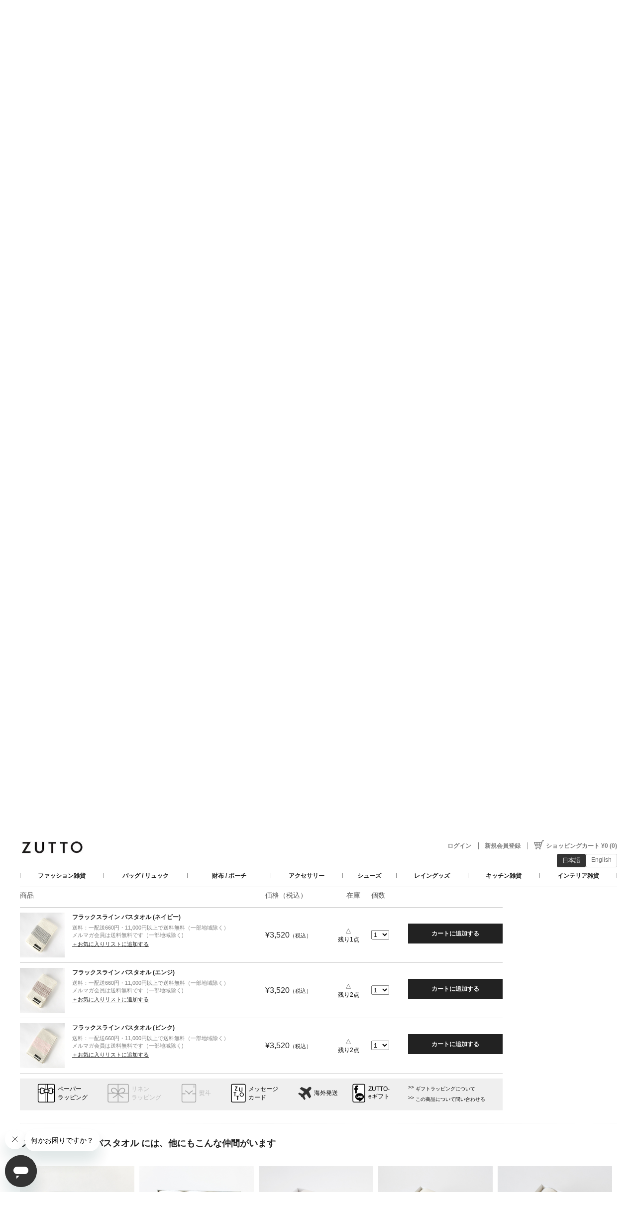

--- FILE ---
content_type: text/html; charset=UTF-8
request_url: https://www.zutto.co.jp/catalog/2225?favorite_product_id=3418
body_size: 17147
content:
<!DOCTYPE html PUBLIC "-//W3C//DTD XHTML 1.0 Transitional//EN" "http://www.w3.org/TR/xhtml1/DTD/xhtml1-transitional.dtd">
<html xmlns="http://www.w3.org/1999/xhtml" lang="ja">
<head>
  <meta http-equiv="Content-Type" content="text/html; charset=UTF-8" />
  <title>フラックスライン バスタオル ／kontex(コンテックス)｜愛着を持ってずっと使いたいモノを集めたセレクトショップ、ＺＵＴＴＯ</title>
  <link rel="manifest" href="/manifest.webmanifest?v=1">
  <link rel="apple-touch-icon" sizes="180x180" href="/apple-touch-icon-180.png">
  <meta name="apple-mobile-web-app-title" content="ZUTTO">
  <meta name="apple-mobile-web-app-capable" content="yes">
  <meta name="keywords" content="フラックスライン バスタオル ,kontex(コンテックス),セレクトショップ,生活雑貨,通販,ZUTTO,ＺＵＴＴＯ,ずっと,ズット" />
  <meta name="description" content="フラックスライン バスタオル なら、愛着を持ってずっと使いたいモノを集めたセレクトショップ、ＺＵＴＴＯ「ズット」。愛着をもって長く使ってもらえるモノはギフトにも最適です。" />

  <meta name="viewport" content="width=1220" />
  <!-- GTM -->
<script>(function(w,d,s,l,i){w[l]=w[l]||[];w[l].push({'gtm.start':
new Date().getTime(),event:'gtm.js'});var f=d.getElementsByTagName(s)[0],
j=d.createElement(s),dl=l!='dataLayer'?'&l='+l:'';j.async=true;j.src=
'https://www.googletagmanager.com/gtm.js?id='+i+dl;f.parentNode.insertBefore(j,f);
})(window,document,'script','dataLayer','GTM-T6NRFK');</script>
<!-- End GTM -->
  <!-- GTM -->
      <meta property="og:type" content="website" />
    <meta property="og:url" content="https://www.zutto.co.jp/catalog/2225" />
    <meta property="og:title" content="フラックスライン バスタオル ／kontex(コンテックス)｜愛着を持ってずっと使いたいモノを集めたセレクトショップ、ＺＵＴＴＯ" />
    <meta property="og:description" content="フラックスライン バスタオル なら、愛着を持ってずっと使いたいモノを集めたセレクトショップ、ＺＵＴＴＯ「ズット」。愛着をもって長く使ってもらえるモノはギフトにも最適です。" />
    <meta property="og:image" content="https:https://d1qkgg74wqp633.cloudfront.net/images/system/product_image/v2/96063/thum_233002-15.jpg" />
    <meta property="og:site_name" content="ＺＵＴＴＯ" />





  
  <link rel="Shortcut Icon" href="/images/common/favicon.ico" />
  <!-- CSS -->
  <link rel="stylesheet" media="screen" href="/stylesheets/base.css" />
  
  <!-- CSS | END -->

  <!-- JAVASCRIPT -->
  <script src="/javascripts/lib/jquery-1.11.1.js"></script>
<script src="/javascripts/lib/jquery.carouFredSel-6.2.1.js"></script>
<script src="/javascripts/lib/jquery.touchSwipe.min.js"></script>
<script src="/javascripts/lib/selectivizr-min.js"></script>
<script src="/javascripts/lib/jquery.anchorScroll.js"></script>
<script src="/javascripts/base.js"></script>
<script src="/javascripts/loading.js"></script>
<script src="/assets/front/remote_replace-6fe2481211a2df0c5b6869f0df963f623a0243fee9feb936b7e3283d88c00b10.js"></script>
<script src="/assets/front/effects-a40316e1ca23c3e13f8bb4df98d929f56d9f9da032ede1661fb2d9b7ddc7b9e4.js"></script>


  <!--[if IE 6]>
  <script src="/javascripts/lib/DD_belatedPNG.js"></script>
  <script>
      DD_belatedPNG.fix('img, .png');
  </script>
  <![endif]-->
  <!-- JAVASCRIPT | END -->

  <!-- CSS -->
  <link rel="stylesheet" media="screen" href="/stylesheets/account/account.css" />
<link rel="stylesheet" media="screen" href="/stylesheets/cart.css" />
<link rel="stylesheet" media="screen" href="/stylesheets/detail.css" />
  <!-- CSS | END -->

  <!-- JAVASCRIPT -->
      <script src="/javascripts/catalog.js"></script>
    <script src="/assets/front/catalog_noshi_form-bce73f06ae47f9ff316dfc2d6367e61c4bbd762d0d0e3601c58f77126d2e15b3.js"></script>
    <script>
        function noshi_view(id) {
            try{
                var noshi_kind = encodeURI(document.getElementById("noshi_kind"+id).value);
                var noshi_omotegaki = encodeURI(document.getElementById("noshi_omotegaki"+id).value);
                var noshi_name =  encodeURI(document.getElementById("noshi_name"+id).value);
                var noshi_font =  encodeURI(document.getElementById("noshi_font"+id).value);
                window.open("/catalog/2225/noshi_view.pdf?noshi="+ noshi_kind +'&font='+noshi_font+'&uwagaki='+noshi_omotegaki+'&namae='+noshi_name);
            }catch( e ){
                //alert( e );  // バグの内容をダイアログで表示する
            }

        }
    </script>


  <script src="/javascripts/lib/imagesloaded.pkgd.min.js"></script>
  <!-- JAVASCRIPT | END -->
  
  <script type="text/javascript">
      function query_submit(form_id,search_word_id)
      {

          var objForm =$("#"+form_id);
          var search_word = $("#"+search_word_id).val();
          objForm.attr('action', objForm.attr('action') + "?q="+search_word);
          //objForm.submit();
          return true
      }
  </script>


  <!-- Google tag (gtag.js) -->
<script async src="https://www.googletagmanager.com/gtag/js?id=AW-1064687406"></script>
<script>
  window.dataLayer = window.dataLayer || [];
  function gtag(){dataLayer.push(arguments);}
  gtag('js', new Date());

  gtag('config', 'AW-1064687406');
</script>

  <meta name="csrf-param" content="authenticity_token" />
<meta name="csrf-token" content="2ZsyaNVVeOXr8PNJz2ukbZSvK2Kn5Y8UP7zMbDj+vfowcS8SxTujmxgg4wrwfHBQB/6tqPdHx0z5ji6pqm1l/Q==" />

  <!-- Google tag (gtag.js) -->
<script async src="https://www.googletagmanager.com/gtag/js?id=G-FLMELJ5W96"></script>
<script>
  window.dataLayer = window.dataLayer || [];
  function gtag(){dataLayer.push(arguments);}
  gtag('js', new Date());

  gtag('config', 'G-FLMELJ5W96');
</script>

<!-- Yahoo　サイトジェネラルタグとコンバージョン測定補完機能タグ -->
<script async src="https://s.yimg.jp/images/listing/tool/cv/ytag.js"></script>
<script>
window.yjDataLayer = window.yjDataLayer || [];
function ytag() { yjDataLayer.push(arguments); }
ytag({"type":"ycl_cookie"});
</script>

</head>
<body
>

<!-- GTM(noscript) -->
<noscript><iframe src="https://www.googletagmanager.com/ns.html?id=GTM-T6NRFK"
height="0" width="0" style="display:none;visibility:hidden"></iframe></noscript>
<!-- End GTM(noscript) -->
  <!-- GTM -->

            <div class="band">
<span>
今ご注文頂くと、最短で2月2日（月）に発送します</a>
</span>
</div>

<div id="wrapper">
    <div id="header">

  <div id="headerInner">
    <div class="logoWrapper">
      <a href="/"><img width="165" height="34" alt="ZUTTO" class="logo" src="/images/common/logo.jpg" /></a>
      <h1><a href="/">ずっと使いたいモノ、置いてます。</a></h1>
    </div>

    <div class="scLogo">
      <a href="/"><img width="129" height="25" alt="ZUTTO" class="fixlogo" src="/images/common/logo_s.jpg" /></a>
    </div>

    <ul>

      <li id="navTop1"><a href="/about_zutto">ZUTTOについて</a></li>
          <li id="navTop3">
            <a href="/account/login_on_account_services">ログイン</a>
            <ul class="myPageLink">
              <li><a href="/account/favorite_list">お気に入りリスト</a></li>
              <li><a href="/account/order_history">購入履歴</a></li>
              <li><a href="/account/my_page_index#point">ポイント残高</a></li>
              <li><a href="/account/change_your_profile">プロフィール変更</a></li>
              <li><a href="/account/my_page_index">マイページトップ</a></li>
            </ul>
          </li>
          <li id="navTop4"><a href="/account/proceed_to_signup">新規会員登録</a></li>

      <li id="navTop5">
        <a href="/cart">ショッピングカート ¥0 (0)</a>
      </li>
    </ul>

    <style>
    .lang-switch {
      display: flex;
      gap: 5px;
    }
    .lang-btn {
      display: inline-block;
      padding: 4px 10px;
      border: 1px solid #ccc;
      border-radius: 3px;
      font-size: 12px;
      text-decoration: none;
      color: #666;
      background: #fff;
    }
    .lang-btn:hover {
      background: #f5f5f5;
      text-decoration: none;
    }
    .lang-btn.active {
      background: #333;
      color: #fff;
      border-color: #333;
    }
    </style>

    <div class="other-navi">
        <!-- Google翻訳（言語切り替えリンクに変更）
        <div class="google_translate_box">
            <div id="google_translate_element"></div>
        </div>
        -->
        <div class="lang-switch">
            <span class="lang-btn active">日本語</span>
            <a href="/en/catalog/2225?favorite_product_id=3418" class="lang-btn">English</a>
        </div>
        <!-- メルマガバナー（非表示）
        <div class="lh0 mailMag"><a onclick="window.open(this.href,&#39;_blank&#39;,&#39;width=490, height=504, scrollbars=yes, location=yes&#39;);return false;" href="/popup/delivery_charge.html?utm_content=ba-mailmagazine"><img width="146" height="15" alt="メルマガ会員送料無料" src="/images/common/btn_mailmag.jpg" /></a></div>
        -->
    </div>

  </div><!-- headerInner | END -->

  <!-- 通常ページ：グローバルナビ表示 -->
  <ul id="gnav">
        <li id="gnav1" class="gnav"><a href="/large_category/21">ファッション雑貨</a></li>
        <li id="gnav2" class="gnav"><a href="/large_category/22">バッグ / リュック</a></li>
        <li id="gnav3" class="gnav"><a href="/large_category/23">財布 / ポーチ</a></li>
        <li id="gnav4" class="gnav"><a href="/large_category/24">アクセサリー</a></li>
        <li id="gnav5" class="gnav"><a href="/large_category/25">シューズ</a></li>
        <li id="gnav6" class="gnav"><a href="/large_category/26">レイングッズ</a></li>
        <li id="gnav7" class="gnav"><a href="/large_category/27">キッチン雑貨</a></li>
        <li id="gnav9" class="gnav"><a href="/large_category/28">インテリア雑貨</a></li>
  </ul><!-- gnav | END -->

  <div id="hiddenGnav">

        <ul id="hgNav1" class="shadow">
              <li>
                <p><a href="/category/278">ウール・カシミヤセーター</a></p>
                <div class="lh0"><a href="/category/278"><img width="100%" alt="" onerror="this.src=&#39;https://s3-ap-northeast-1.amazonaws.com/zutto.v2.production/images/system/product_image/v2/188293/global_413850_19.jpg&#39;; this.onerror=function(){this.src=&#39;/images/noimage.png&#39;;};" src="https://d1qkgg74wqp633.cloudfront.net/images/system/product_image/v2/188293/global_413850_19.jpg" /></a></div>
              </li>
              <li>
                <p><a href="/category/258">長袖カットソー ・スウェット</a></p>
                <div class="lh0"><a href="/category/258"><img width="100%" alt="" onerror="this.src=&#39;https://s3-ap-northeast-1.amazonaws.com/zutto.v2.production/images/system/product_image/v2/209088/global_20251017081925-1.jpg&#39;; this.onerror=function(){this.src=&#39;/images/noimage.png&#39;;};" src="https://d1qkgg74wqp633.cloudfront.net/images/system/product_image/v2/209088/global_20251017081925-1.jpg" /></a></div>
              </li>
              <li>
                <p><a href="/category/275">シャツ・ブラウス</a></p>
                <div class="lh0"><a href="/category/275"><img width="100%" alt="" onerror="this.src=&#39;https://s3-ap-northeast-1.amazonaws.com/zutto.v2.production/images/system/product_image/v2/206714/global_20250910082222-1.jpg&#39;; this.onerror=function(){this.src=&#39;/images/noimage.png&#39;;};" src="https://d1qkgg74wqp633.cloudfront.net/images/system/product_image/v2/206714/global_20250910082222-1.jpg" /></a></div>
              </li>
              <li>
                <p><a href="/category/262">コート・アウター</a></p>
                <div class="lh0"><a href="/category/262"><img width="100%" alt="" onerror="this.src=&#39;https://s3-ap-northeast-1.amazonaws.com/zutto.v2.production/images/system/product_image/v2/186778/global_413867_3.jpg&#39;; this.onerror=function(){this.src=&#39;/images/noimage.png&#39;;};" src="https://d1qkgg74wqp633.cloudfront.net/images/system/product_image/v2/186778/global_413867_3.jpg" /></a></div>
              </li>
              <li>
                <p><a href="/category/249">インナー / 下着</a></p>
                <div class="lh0"><a href="/category/249"><img width="100%" alt="" onerror="this.src=&#39;https://s3-ap-northeast-1.amazonaws.com/zutto.v2.production/images/system/product_image/v2/186085/global_905017_19.jpg&#39;; this.onerror=function(){this.src=&#39;/images/noimage.png&#39;;};" src="https://d1qkgg74wqp633.cloudfront.net/images/system/product_image/v2/186085/global_905017_19.jpg" /></a></div>
              </li>
              <li>
                <p><a href="/category/253">パンツ</a></p>
                <div class="lh0"><a href="/category/253"><img width="100%" alt="" onerror="this.src=&#39;https://s3-ap-northeast-1.amazonaws.com/zutto.v2.production/images/system/product_image/v2/164298/global_413777_12.jpg&#39;; this.onerror=function(){this.src=&#39;/images/noimage.png&#39;;};" src="https://d1qkgg74wqp633.cloudfront.net/images/system/product_image/v2/164298/global_413777_12.jpg" /></a></div>
              </li>
              <li>
                <p><a href="/category/252">ワンピース</a></p>
                <div class="lh0"><a href="/category/252"><img width="100%" alt="" onerror="this.src=&#39;https://s3-ap-northeast-1.amazonaws.com/zutto.v2.production/images/system/product_image/v2/127900/global_413512_1.jpg&#39;; this.onerror=function(){this.src=&#39;/images/noimage.png&#39;;};" src="https://d1qkgg74wqp633.cloudfront.net/images/system/product_image/v2/127900/global_413512_1.jpg" /></a></div>
              </li>
              <li>
                <p><a href="/category/276">スカート</a></p>
                <div class="lh0"><a href="/category/276"><img width="100%" alt="" onerror="this.src=&#39;https://s3-ap-northeast-1.amazonaws.com/zutto.v2.production/images/system/product_image/v2/135938/global_411084_1.jpg&#39;; this.onerror=function(){this.src=&#39;/images/noimage.png&#39;;};" src="https://d1qkgg74wqp633.cloudfront.net/images/system/product_image/v2/135938/global_411084_1.jpg" /></a></div>
              </li>
              <li>
                <p><a href="/category/280">ストール</a></p>
                <div class="lh0"><a href="/category/280"><img width="100%" alt="" onerror="this.src=&#39;https://s3-ap-northeast-1.amazonaws.com/zutto.v2.production/images/system/product_image/v2/185770/global_549157_1.jpg&#39;; this.onerror=function(){this.src=&#39;/images/noimage.png&#39;;};" src="https://d1qkgg74wqp633.cloudfront.net/images/system/product_image/v2/185770/global_549157_1.jpg" /></a></div>
              </li>
              <li>
                <p><a href="/category/119">マフラー</a></p>
                <div class="lh0"><a href="/category/119"><img width="100%" alt="" onerror="this.src=&#39;https://s3-ap-northeast-1.amazonaws.com/zutto.v2.production/images/system/product_image/v2/100301/global_542038_4.jpg&#39;; this.onerror=function(){this.src=&#39;/images/noimage.png&#39;;};" src="https://d1qkgg74wqp633.cloudfront.net/images/system/product_image/v2/100301/global_542038_4.jpg" /></a></div>
              </li>
              <li>
                <p><a href="/category/126">靴下 / タイツ</a></p>
                <div class="lh0"><a href="/category/126"><img width="100%" alt="" onerror="this.src=&#39;https://s3-ap-northeast-1.amazonaws.com/zutto.v2.production/images/system/product_image/v2/210026/global_20251029121406-1.jpg&#39;; this.onerror=function(){this.src=&#39;/images/noimage.png&#39;;};" src="https://d1qkgg74wqp633.cloudfront.net/images/system/product_image/v2/210026/global_20251029121406-1.jpg" /></a></div>
              </li>
              <li>
                <p><a href="/category/257">コットンセーター</a></p>
                <div class="lh0"><a href="/category/257"><img width="100%" alt="" onerror="this.src=&#39;https://s3-ap-northeast-1.amazonaws.com/zutto.v2.production/images/system/product_image/v2/72699/global_472025-2.jpg&#39;; this.onerror=function(){this.src=&#39;/images/noimage.png&#39;;};" src="https://d1qkgg74wqp633.cloudfront.net/images/system/product_image/v2/72699/global_472025-2.jpg" /></a></div>
              </li>
              <li>
                <p><a href="/category/254">メンズウェア</a></p>
                <div class="lh0"><a href="/category/254"><img width="100%" alt="" onerror="this.src=&#39;https://s3-ap-northeast-1.amazonaws.com/zutto.v2.production/images/system/product_image/v2/170293/global_898005_1.jpg&#39;; this.onerror=function(){this.src=&#39;/images/noimage.png&#39;;};" src="https://d1qkgg74wqp633.cloudfront.net/images/system/product_image/v2/170293/global_898005_1.jpg" /></a></div>
              </li>
              <li>
                <p><a href="/category/240">Tシャツ</a></p>
                <div class="lh0"><a href="/category/240"><img width="100%" alt="" onerror="this.src=&#39;https://s3-ap-northeast-1.amazonaws.com/zutto.v2.production/images/system/product_image/v2/204580/global_20250722083948-1.jpg&#39;; this.onerror=function(){this.src=&#39;/images/noimage.png&#39;;};" src="https://d1qkgg74wqp633.cloudfront.net/images/system/product_image/v2/204580/global_20250722083948-1.jpg" /></a></div>
              </li>
        </ul>
        <ul id="hgNav2" class="shadow">
              <li>
                <p><a href="/category/130">トートバッグ（A4以上）</a></p>
                <div class="lh0"><a href="/category/130"><img width="100%" alt="" onerror="this.src=&#39;https://s3-ap-northeast-1.amazonaws.com/zutto.v2.production/images/system/product_image/v2/1369/global_280002-1.jpg&#39;; this.onerror=function(){this.src=&#39;/images/noimage.png&#39;;};" src="https://d1qkgg74wqp633.cloudfront.net/images/system/product_image/v2/1369/global_280002-1.jpg" /></a></div>
              </li>
              <li>
                <p><a href="/category/256">ミドルショルダー（A4未満）</a></p>
                <div class="lh0"><a href="/category/256"><img width="100%" alt="" onerror="this.src=&#39;https://s3-ap-northeast-1.amazonaws.com/zutto.v2.production/images/system/product_image/v2/156726/global_238020-1.jpg&#39;; this.onerror=function(){this.src=&#39;/images/noimage.png&#39;;};" src="https://d1qkgg74wqp633.cloudfront.net/images/system/product_image/v2/156726/global_238020-1.jpg" /></a></div>
              </li>
              <li>
                <p><a href="/category/132">リュック / デイパック</a></p>
                <div class="lh0"><a href="/category/132"><img width="100%" alt="" onerror="this.src=&#39;https://s3-ap-northeast-1.amazonaws.com/zutto.v2.production/images/system/product_image/v2/183788/global_330105-6.jpg&#39;; this.onerror=function(){this.src=&#39;/images/noimage.png&#39;;};" src="https://d1qkgg74wqp633.cloudfront.net/images/system/product_image/v2/183788/global_330105-6.jpg" /></a></div>
              </li>
              <li>
                <p><a href="/category/129">ショルダーバッグ（A4以上）</a></p>
                <div class="lh0"><a href="/category/129"><img width="100%" alt="" onerror="this.src=&#39;https://s3-ap-northeast-1.amazonaws.com/zutto.v2.production/images/system/product_image/v2/149236/global_489056_13.jpg&#39;; this.onerror=function(){this.src=&#39;/images/noimage.png&#39;;};" src="https://d1qkgg74wqp633.cloudfront.net/images/system/product_image/v2/149236/global_489056_13.jpg" /></a></div>
              </li>
              <li>
                <p><a href="/category/131">ボストンバッグ / トラベルバッグ</a></p>
                <div class="lh0"><a href="/category/131"><img width="100%" alt="" onerror="this.src=&#39;https://s3-ap-northeast-1.amazonaws.com/zutto.v2.production/images/system/product_image/v2/174616/global_208177_1.jpg&#39;; this.onerror=function(){this.src=&#39;/images/noimage.png&#39;;};" src="https://d1qkgg74wqp633.cloudfront.net/images/system/product_image/v2/174616/global_208177_1.jpg" /></a></div>
              </li>
              <li>
                <p><a href="/category/135">ボディバッグ</a></p>
                <div class="lh0"><a href="/category/135"><img width="100%" alt="" onerror="this.src=&#39;https://s3-ap-northeast-1.amazonaws.com/zutto.v2.production/images/system/product_image/v2/134341/global_571031_1.jpg&#39;; this.onerror=function(){this.src=&#39;/images/noimage.png&#39;;};" src="https://d1qkgg74wqp633.cloudfront.net/images/system/product_image/v2/134341/global_571031_1.jpg" /></a></div>
              </li>
              <li>
                <p><a href="/category/137">サブバッグ/ エコバッグ</a></p>
                <div class="lh0"><a href="/category/137"><img width="100%" alt="" onerror="this.src=&#39;https://s3-ap-northeast-1.amazonaws.com/zutto.v2.production/images/system/product_image/v2/76634/global_623018_1-%E3%82%AF%E3%83%AD%E3%82%B9%E3%83%90%E3%83%83%E3%82%B0(RED).jpg&#39;; this.onerror=function(){this.src=&#39;/images/noimage.png&#39;;};" src="https://d1qkgg74wqp633.cloudfront.net/images/system/product_image/v2/76634/global_623018_1-%E3%82%AF%E3%83%AD%E3%82%B9%E3%83%90%E3%83%83%E3%82%B0(RED).jpg" /></a></div>
              </li>
              <li>
                <p><a href="/category/136">かごバッグ</a></p>
                <div class="lh0"><a href="/category/136"><img width="100%" alt="" onerror="this.src=&#39;https://s3-ap-northeast-1.amazonaws.com/zutto.v2.production/images/system/product_image/v2/136047/global_413567_10.jpg&#39;; this.onerror=function(){this.src=&#39;/images/noimage.png&#39;;};" src="https://d1qkgg74wqp633.cloudfront.net/images/system/product_image/v2/136047/global_413567_10.jpg" /></a></div>
              </li>
              <li>
                <p><a href="/category/295">ミニトート</a></p>
                <div class="lh0"><a href="/category/295"><img width="100%" alt="" onerror="this.src=&#39;https://s3-ap-northeast-1.amazonaws.com/zutto.v2.production/images/system/product_image/v2/165228/global_540079_3.jpg&#39;; this.onerror=function(){this.src=&#39;/images/noimage.png&#39;;};" src="https://d1qkgg74wqp633.cloudfront.net/images/system/product_image/v2/165228/global_540079_3.jpg" /></a></div>
              </li>
              <li>
                <p><a href="/category/284">巾着バッグ</a></p>
                <div class="lh0"><a href="/category/284"><img width="100%" alt="" onerror="this.src=&#39;https://s3-ap-northeast-1.amazonaws.com/zutto.v2.production/images/system/product_image/v2/65586/global_280101_5.jpg&#39;; this.onerror=function(){this.src=&#39;/images/noimage.png&#39;;};" src="https://d1qkgg74wqp633.cloudfront.net/images/system/product_image/v2/65586/global_280101_5.jpg" /></a></div>
              </li>
              <li>
                <p><a href="/category/283">ポシェット</a></p>
                <div class="lh0"><a href="/category/283"><img width="100%" alt="" onerror="this.src=&#39;https://s3-ap-northeast-1.amazonaws.com/zutto.v2.production/images/system/product_image/v2/192369/global_848021_16.jpg&#39;; this.onerror=function(){this.src=&#39;/images/noimage.png&#39;;};" src="https://d1qkgg74wqp633.cloudfront.net/images/system/product_image/v2/192369/global_848021_16.jpg" /></a></div>
              </li>
              <li>
                <p><a href="/category/282">ハンドバッグ/ クラッチバッグ</a></p>
                <div class="lh0"><a href="/category/282"><img width="100%" alt="" onerror="this.src=&#39;https://s3-ap-northeast-1.amazonaws.com/zutto.v2.production/images/system/product_image/v2/124097/global_489042_1.jpg&#39;; this.onerror=function(){this.src=&#39;/images/noimage.png&#39;;};" src="https://d1qkgg74wqp633.cloudfront.net/images/system/product_image/v2/124097/global_489042_1.jpg" /></a></div>
              </li>
              <li>
                <p><a href="/category/134">ビジネスバッグ / ブリーフケース</a></p>
                <div class="lh0"><a href="/category/134"><img width="100%" alt="" onerror="this.src=&#39;https://s3-ap-northeast-1.amazonaws.com/zutto.v2.production/images/system/product_image/v2/184114/global_554077_1.jpg&#39;; this.onerror=function(){this.src=&#39;/images/noimage.png&#39;;};" src="https://d1qkgg74wqp633.cloudfront.net/images/system/product_image/v2/184114/global_554077_1.jpg" /></a></div>
              </li>
        </ul>
        <ul id="hgNav3" class="shadow">
              <li>
                <p><a href="/category/233">トラベルグッズ</a></p>
                <div class="lh0"><a href="/category/233"><img width="100%" alt="" onerror="this.src=&#39;https://s3-ap-northeast-1.amazonaws.com/zutto.v2.production/images/system/product_image/v2/190035/global_735039_1.jpg&#39;; this.onerror=function(){this.src=&#39;/images/noimage.png&#39;;};" src="https://d1qkgg74wqp633.cloudfront.net/images/system/product_image/v2/190035/global_735039_1.jpg" /></a></div>
              </li>
              <li>
                <p><a href="/category/293">多機能ポーチ</a></p>
                <div class="lh0"><a href="/category/293"><img width="100%" alt="" onerror="this.src=&#39;https://s3-ap-northeast-1.amazonaws.com/zutto.v2.production/images/system/product_image/v2/209308/global_20251021102225-5.jpg&#39;; this.onerror=function(){this.src=&#39;/images/noimage.png&#39;;};" src="https://d1qkgg74wqp633.cloudfront.net/images/system/product_image/v2/209308/global_20251021102225-5.jpg" /></a></div>
              </li>
              <li>
                <p><a href="/category/290">ミニ財布</a></p>
                <div class="lh0"><a href="/category/290"><img width="100%" alt="" onerror="this.src=&#39;https://s3-ap-northeast-1.amazonaws.com/zutto.v2.production/images/system/product_image/v2/44283/global_099066-1.jpg&#39;; this.onerror=function(){this.src=&#39;/images/noimage.png&#39;;};" src="https://d1qkgg74wqp633.cloudfront.net/images/system/product_image/v2/44283/global_099066-1.jpg" /></a></div>
              </li>
              <li>
                <p><a href="/category/291">二つ折財布</a></p>
                <div class="lh0"><a href="/category/291"><img width="100%" alt="" onerror="this.src=&#39;https://s3-ap-northeast-1.amazonaws.com/zutto.v2.production/images/system/product_image/v2/131032/global_330276_1.jpg&#39;; this.onerror=function(){this.src=&#39;/images/noimage.png&#39;;};" src="https://d1qkgg74wqp633.cloudfront.net/images/system/product_image/v2/131032/global_330276_1.jpg" /></a></div>
              </li>
              <li>
                <p><a href="/category/139">コインケース</a></p>
                <div class="lh0"><a href="/category/139"><img width="100%" alt="" onerror="this.src=&#39;https://s3-ap-northeast-1.amazonaws.com/zutto.v2.production/images/system/product_image/v2/13456/global_151014-1.jpg&#39;; this.onerror=function(){this.src=&#39;/images/noimage.png&#39;;};" src="https://d1qkgg74wqp633.cloudfront.net/images/system/product_image/v2/13456/global_151014-1.jpg" /></a></div>
              </li>
              <li>
                <p><a href="/category/242">パスケース / カードケース</a></p>
                <div class="lh0"><a href="/category/242"><img width="100%" alt="" onerror="this.src=&#39;https://s3-ap-northeast-1.amazonaws.com/zutto.v2.production/images/system/product_image/v2/59533/global_471024-7.jpg&#39;; this.onerror=function(){this.src=&#39;/images/noimage.png&#39;;};" src="https://d1qkgg74wqp633.cloudfront.net/images/system/product_image/v2/59533/global_471024-7.jpg" /></a></div>
              </li>
              <li>
                <p><a href="/category/140">キーケース / 靴べら</a></p>
                <div class="lh0"><a href="/category/140"><img width="100%" alt="" onerror="this.src=&#39;https://s3-ap-northeast-1.amazonaws.com/zutto.v2.production/images/system/product_image/v2/192643/global_353020-9.jpg&#39;; this.onerror=function(){this.src=&#39;/images/noimage.png&#39;;};" src="https://d1qkgg74wqp633.cloudfront.net/images/system/product_image/v2/192643/global_353020-9.jpg" /></a></div>
              </li>
              <li>
                <p><a href="/category/138">長財布</a></p>
                <div class="lh0"><a href="/category/138"><img width="100%" alt="" onerror="this.src=&#39;https://s3-ap-northeast-1.amazonaws.com/zutto.v2.production/images/system/product_image/v2/194040/global_848019_1.jpg&#39;; this.onerror=function(){this.src=&#39;/images/noimage.png&#39;;};" src="https://d1qkgg74wqp633.cloudfront.net/images/system/product_image/v2/194040/global_848019_1.jpg" /></a></div>
              </li>
              <li>
                <p><a href="/category/292">ジップ財布</a></p>
                <div class="lh0"><a href="/category/292"><img width="100%" alt="" onerror="this.src=&#39;https://s3-ap-northeast-1.amazonaws.com/zutto.v2.production/images/system/product_image/v2/13853/global_280039-1.jpg&#39;; this.onerror=function(){this.src=&#39;/images/noimage.png&#39;;};" src="https://d1qkgg74wqp633.cloudfront.net/images/system/product_image/v2/13853/global_280039-1.jpg" /></a></div>
              </li>
              <li>
                <p><a href="/category/142">化粧ポーチ・小物入れ</a></p>
                <div class="lh0"><a href="/category/142"><img width="100%" alt="" onerror="this.src=&#39;https://s3-ap-northeast-1.amazonaws.com/zutto.v2.production/images/system/product_image/v2/175457/global_664031_1.jpg&#39;; this.onerror=function(){this.src=&#39;/images/noimage.png&#39;;};" src="https://d1qkgg74wqp633.cloudfront.net/images/system/product_image/v2/175457/global_664031_1.jpg" /></a></div>
              </li>
              <li>
                <p><a href="/category/294">レザーポーチ</a></p>
                <div class="lh0"><a href="/category/294"><img width="100%" alt="" onerror="this.src=&#39;https://s3-ap-northeast-1.amazonaws.com/zutto.v2.production/images/system/product_image/v2/176387/global_449059_1.jpg&#39;; this.onerror=function(){this.src=&#39;/images/noimage.png&#39;;};" src="https://d1qkgg74wqp633.cloudfront.net/images/system/product_image/v2/176387/global_449059_1.jpg" /></a></div>
              </li>
              <li>
                <p><a href="/category/141">名刺入れ</a></p>
                <div class="lh0"><a href="/category/141"><img width="100%" alt="" onerror="this.src=&#39;https://s3-ap-northeast-1.amazonaws.com/zutto.v2.production/images/system/product_image/v2/52261/global_237009-1.jpg&#39;; this.onerror=function(){this.src=&#39;/images/noimage.png&#39;;};" src="https://d1qkgg74wqp633.cloudfront.net/images/system/product_image/v2/52261/global_237009-1.jpg" /></a></div>
              </li>
              <li>
                <p><a href="/category/229">ペンケース / ペンスタンド</a></p>
                <div class="lh0"><a href="/category/229"><img width="100%" alt="" onerror="this.src=&#39;https://s3-ap-northeast-1.amazonaws.com/zutto.v2.production/images/system/product_image/v2/104404/global_223001-19.jpg&#39;; this.onerror=function(){this.src=&#39;/images/noimage.png&#39;;};" src="https://d1qkgg74wqp633.cloudfront.net/images/system/product_image/v2/104404/global_223001-19.jpg" /></a></div>
              </li>
        </ul>
        <ul id="hgNav4" class="shadow">
              <li>
                <p><a href="/category/147">ネックレス</a></p>
                <div class="lh0"><a href="/category/147"><img width="100%" alt="" onerror="this.src=&#39;https://s3-ap-northeast-1.amazonaws.com/zutto.v2.production/images/system/product_image/v2/58953/global_286064-7.jpg&#39;; this.onerror=function(){this.src=&#39;/images/noimage.png&#39;;};" src="https://d1qkgg74wqp633.cloudfront.net/images/system/product_image/v2/58953/global_286064-7.jpg" /></a></div>
              </li>
              <li>
                <p><a href="/category/150">ピアス / イヤリング</a></p>
                <div class="lh0"><a href="/category/150"><img width="100%" alt="" onerror="this.src=&#39;https://s3-ap-northeast-1.amazonaws.com/zutto.v2.production/images/system/product_image/v2/67963/global_376035-1.jpg&#39;; this.onerror=function(){this.src=&#39;/images/noimage.png&#39;;};" src="https://d1qkgg74wqp633.cloudfront.net/images/system/product_image/v2/67963/global_376035-1.jpg" /></a></div>
              </li>
              <li>
                <p><a href="/category/120">手袋 / アームカバー</a></p>
                <div class="lh0"><a href="/category/120"><img width="100%" alt="" onerror="this.src=&#39;https://s3-ap-northeast-1.amazonaws.com/zutto.v2.production/images/system/product_image/v2/84016/global_654002_1-GREY.jpg&#39;; this.onerror=function(){this.src=&#39;/images/noimage.png&#39;;};" src="https://d1qkgg74wqp633.cloudfront.net/images/system/product_image/v2/84016/global_654002_1-GREY.jpg" /></a></div>
              </li>
              <li>
                <p><a href="/category/156">ビューティー/ヘアアクセサリー</a></p>
                <div class="lh0"><a href="/category/156"><img width="100%" alt="" onerror="this.src=&#39;https://s3-ap-northeast-1.amazonaws.com/zutto.v2.production/images/system/product_image/v2/205320/global_20250807082114-5.jpg&#39;; this.onerror=function(){this.src=&#39;/images/noimage.png&#39;;};" src="https://d1qkgg74wqp633.cloudfront.net/images/system/product_image/v2/205320/global_20250807082114-5.jpg" /></a></div>
              </li>
              <li>
                <p><a href="/category/125">ネクタイ / スカーフ</a></p>
                <div class="lh0"><a href="/category/125"><img width="100%" alt="" onerror="this.src=&#39;https://s3-ap-northeast-1.amazonaws.com/zutto.v2.production/images/system/product_image/v2/30126/global_468007-3.jpg&#39;; this.onerror=function(){this.src=&#39;/images/noimage.png&#39;;};" src="https://d1qkgg74wqp633.cloudfront.net/images/system/product_image/v2/30126/global_468007-3.jpg" /></a></div>
              </li>
              <li>
                <p><a href="/category/123">腕時計</a></p>
                <div class="lh0"><a href="/category/123"><img width="100%" alt="" onerror="this.src=&#39;https://s3-ap-northeast-1.amazonaws.com/zutto.v2.production/images/system/product_image/v2/126770/global_680022_8.jpg&#39;; this.onerror=function(){this.src=&#39;/images/noimage.png&#39;;};" src="https://d1qkgg74wqp633.cloudfront.net/images/system/product_image/v2/126770/global_680022_8.jpg" /></a></div>
              </li>
              <li>
                <p><a href="/category/124">帽子</a></p>
                <div class="lh0"><a href="/category/124"><img width="100%" alt="" onerror="this.src=&#39;https://s3-ap-northeast-1.amazonaws.com/zutto.v2.production/images/system/product_image/v2/33148/global_427008-4.jpg&#39;; this.onerror=function(){this.src=&#39;/images/noimage.png&#39;;};" src="https://d1qkgg74wqp633.cloudfront.net/images/system/product_image/v2/33148/global_427008-4.jpg" /></a></div>
              </li>
              <li>
                <p><a href="/category/121">ベルト / サスペンダー</a></p>
                <div class="lh0"><a href="/category/121"><img width="100%" alt="" onerror="this.src=&#39;https://s3-ap-northeast-1.amazonaws.com/zutto.v2.production/images/system/product_image/v2/50493/global_591006-1.jpg&#39;; this.onerror=function(){this.src=&#39;/images/noimage.png&#39;;};" src="https://d1qkgg74wqp633.cloudfront.net/images/system/product_image/v2/50493/global_591006-1.jpg" /></a></div>
              </li>
              <li>
                <p><a href="/category/151">ブレスレット / リング</a></p>
                <div class="lh0"><a href="/category/151"><img width="100%" alt="" onerror="this.src=&#39;https://s3-ap-northeast-1.amazonaws.com/zutto.v2.production/images/system/product_image/v2/67869/global_631001-1.jpg&#39;; this.onerror=function(){this.src=&#39;/images/noimage.png&#39;;};" src="https://d1qkgg74wqp633.cloudfront.net/images/system/product_image/v2/67869/global_631001-1.jpg" /></a></div>
              </li>
              <li>
                <p><a href="/category/122">メガネ / サングラス</a></p>
                <div class="lh0"><a href="/category/122"><img width="100%" alt="" onerror="this.src=&#39;https://s3-ap-northeast-1.amazonaws.com/zutto.v2.production/images/system/product_image/v2/204318/global_20250710091919-12.jpg&#39;; this.onerror=function(){this.src=&#39;/images/noimage.png&#39;;};" src="https://d1qkgg74wqp633.cloudfront.net/images/system/product_image/v2/204318/global_20250710091919-12.jpg" /></a></div>
              </li>
              <li>
                <p><a href="/category/155">香水</a></p>
                <div class="lh0"><a href="/category/155"><img width="100%" alt="" onerror="this.src=&#39;https://s3-ap-northeast-1.amazonaws.com/zutto.v2.production/images/system/product_image/v2/114904/global_795002_1.jpg&#39;; this.onerror=function(){this.src=&#39;/images/noimage.png&#39;;};" src="https://d1qkgg74wqp633.cloudfront.net/images/system/product_image/v2/114904/global_795002_1.jpg" /></a></div>
              </li>
              <li>
                <p><a href="/category/143">ハンカチ</a></p>
                <div class="lh0"><a href="/category/143"><img width="100%" alt="" onerror="this.src=&#39;https://s3-ap-northeast-1.amazonaws.com/zutto.v2.production/images/system/product_image/v2/44368/global_550017-1.jpg&#39;; this.onerror=function(){this.src=&#39;/images/noimage.png&#39;;};" src="https://d1qkgg74wqp633.cloudfront.net/images/system/product_image/v2/44368/global_550017-1.jpg" /></a></div>
              </li>
              <li>
                <p><a href="/category/154">ブローチ / ピンズ</a></p>
                <div class="lh0"><a href="/category/154"><img width="100%" alt="" onerror="this.src=&#39;https://s3-ap-northeast-1.amazonaws.com/zutto.v2.production/images/system/product_image/v2/205656/global_20250825082425-1.jpg&#39;; this.onerror=function(){this.src=&#39;/images/noimage.png&#39;;};" src="https://d1qkgg74wqp633.cloudfront.net/images/system/product_image/v2/205656/global_20250825082425-1.jpg" /></a></div>
              </li>
              <li>
                <p><a href="/category/152">カフス / タイバー</a></p>
                <div class="lh0"><a href="/category/152"><img width="100%" alt="" onerror="this.src=&#39;https://s3-ap-northeast-1.amazonaws.com/zutto.v2.production/images/system/product_image/v2/28839/global_488005-1.jpg&#39;; this.onerror=function(){this.src=&#39;/images/noimage.png&#39;;};" src="https://d1qkgg74wqp633.cloudfront.net/images/system/product_image/v2/28839/global_488005-1.jpg" /></a></div>
              </li>
        </ul>
        <ul id="hgNav5" class="shadow">
              <li>
                <p><a href="/category/157">ローカットスニーカー</a></p>
                <div class="lh0"><a href="/category/157"><img width="100%" alt="" onerror="this.src=&#39;https://s3-ap-northeast-1.amazonaws.com/zutto.v2.production/images/system/product_image/v2/161809/global_872010_1.jpg&#39;; this.onerror=function(){this.src=&#39;/images/noimage.png&#39;;};" src="https://d1qkgg74wqp633.cloudfront.net/images/system/product_image/v2/161809/global_872010_1.jpg" /></a></div>
              </li>
              <li>
                <p><a href="/category/289">ローファー</a></p>
                <div class="lh0"><a href="/category/289"><img width="100%" alt="" onerror="this.src=&#39;https://s3-ap-northeast-1.amazonaws.com/zutto.v2.production/images/system/product_image/v2/138816/global_674036_1.jpg&#39;; this.onerror=function(){this.src=&#39;/images/noimage.png&#39;;};" src="https://d1qkgg74wqp633.cloudfront.net/images/system/product_image/v2/138816/global_674036_1.jpg" /></a></div>
              </li>
              <li>
                <p><a href="/category/158">ブーツ</a></p>
                <div class="lh0"><a href="/category/158"><img width="100%" alt="" onerror="this.src=&#39;https://s3-ap-northeast-1.amazonaws.com/zutto.v2.production/images/system/product_image/v2/62552/global_558025-1.jpg&#39;; this.onerror=function(){this.src=&#39;/images/noimage.png&#39;;};" src="https://d1qkgg74wqp633.cloudfront.net/images/system/product_image/v2/62552/global_558025-1.jpg" /></a></div>
              </li>
              <li>
                <p><a href="/category/287">バレエシューズ・フラットシューズ</a></p>
                <div class="lh0"><a href="/category/287"><img width="100%" alt="" onerror="this.src=&#39;https://s3-ap-northeast-1.amazonaws.com/zutto.v2.production/images/system/product_image/v2/206813/global_20250912091219-1.jpg&#39;; this.onerror=function(){this.src=&#39;/images/noimage.png&#39;;};" src="https://d1qkgg74wqp633.cloudfront.net/images/system/product_image/v2/206813/global_20250912091219-1.jpg" /></a></div>
              </li>
              <li>
                <p><a href="/category/285">スリッポン</a></p>
                <div class="lh0"><a href="/category/285"><img width="100%" alt="" onerror="this.src=&#39;https://s3-ap-northeast-1.amazonaws.com/zutto.v2.production/images/system/product_image/v2/157795/global_428039_1.jpg&#39;; this.onerror=function(){this.src=&#39;/images/noimage.png&#39;;};" src="https://d1qkgg74wqp633.cloudfront.net/images/system/product_image/v2/157795/global_428039_1.jpg" /></a></div>
              </li>
              <li>
                <p><a href="/category/160">パンプス</a></p>
                <div class="lh0"><a href="/category/160"><img width="100%" alt="" onerror="this.src=&#39;https://s3-ap-northeast-1.amazonaws.com/zutto.v2.production/images/system/product_image/v2/46578/global_558009-1.jpg&#39;; this.onerror=function(){this.src=&#39;/images/noimage.png&#39;;};" src="https://d1qkgg74wqp633.cloudfront.net/images/system/product_image/v2/46578/global_558009-1.jpg" /></a></div>
              </li>
              <li>
                <p><a href="/category/161">レースアップシューズ</a></p>
                <div class="lh0"><a href="/category/161"><img width="100%" alt="" onerror="this.src=&#39;https://s3-ap-northeast-1.amazonaws.com/zutto.v2.production/images/system/product_image/v2/69189/global_547008-2-1.jpg&#39;; this.onerror=function(){this.src=&#39;/images/noimage.png&#39;;};" src="https://d1qkgg74wqp633.cloudfront.net/images/system/product_image/v2/69189/global_547008-2-1.jpg" /></a></div>
              </li>
              <li>
                <p><a href="/category/286">ハイ・ミドルカットスニーカー</a></p>
                <div class="lh0"><a href="/category/286"><img width="100%" alt="" onerror="this.src=&#39;https://s3-ap-northeast-1.amazonaws.com/zutto.v2.production/images/system/product_image/v2/43335/global_495021-1.jpg&#39;; this.onerror=function(){this.src=&#39;/images/noimage.png&#39;;};" src="https://d1qkgg74wqp633.cloudfront.net/images/system/product_image/v2/43335/global_495021-1.jpg" /></a></div>
              </li>
              <li>
                <p><a href="/category/288">ストラップシューズ</a></p>
                <div class="lh0"><a href="/category/288"><img width="100%" alt="" onerror="this.src=&#39;https://s3-ap-northeast-1.amazonaws.com/zutto.v2.production/images/system/product_image/v2/60146/global_421039-1.jpg&#39;; this.onerror=function(){this.src=&#39;/images/noimage.png&#39;;};" src="https://d1qkgg74wqp633.cloudfront.net/images/system/product_image/v2/60146/global_421039-1.jpg" /></a></div>
              </li>
              <li>
                <p><a href="/category/159">サンダル</a></p>
                <div class="lh0"><a href="/category/159"><img width="100%" alt="" onerror="this.src=&#39;https://s3-ap-northeast-1.amazonaws.com/zutto.v2.production/images/system/product_image/v2/73445/global_460049-1.jpg&#39;; this.onerror=function(){this.src=&#39;/images/noimage.png&#39;;};" src="https://d1qkgg74wqp633.cloudfront.net/images/system/product_image/v2/73445/global_460049-1.jpg" /></a></div>
              </li>
              <li>
                <p><a href="/category/162">サボサンダル</a></p>
                <div class="lh0"><a href="/category/162"><img width="100%" alt="" onerror="this.src=&#39;https://s3-ap-northeast-1.amazonaws.com/zutto.v2.production/images/system/product_image/v2/12601/global_343013-1.jpg&#39;; this.onerror=function(){this.src=&#39;/images/noimage.png&#39;;};" src="https://d1qkgg74wqp633.cloudfront.net/images/system/product_image/v2/12601/global_343013-1.jpg" /></a></div>
              </li>
              <li>
                <p><a href="/category/163">シューケア / レザーケア</a></p>
                <div class="lh0"><a href="/category/163"><img width="100%" alt="" onerror="this.src=&#39;https://s3-ap-northeast-1.amazonaws.com/zutto.v2.production/images/system/product_image/v2/110506/global_700002_16.jpg&#39;; this.onerror=function(){this.src=&#39;/images/noimage.png&#39;;};" src="https://d1qkgg74wqp633.cloudfront.net/images/system/product_image/v2/110506/global_700002_16.jpg" /></a></div>
              </li>
              <li>
                <p><a href="/category/260">メンズシューズ</a></p>
                <div class="lh0"><a href="/category/260"><img width="100%" alt="" onerror="this.src=&#39;https://s3-ap-northeast-1.amazonaws.com/zutto.v2.production/images/system/product_image/v2/182082/global_913005_1.jpg&#39;; this.onerror=function(){this.src=&#39;/images/noimage.png&#39;;};" src="https://d1qkgg74wqp633.cloudfront.net/images/system/product_image/v2/182082/global_913005_1.jpg" /></a></div>
              </li>
        </ul>
        <ul id="hgNav6" class="shadow">
              <li>
                <p><a href="/category/165">長傘（雨傘）</a></p>
                <div class="lh0"><a href="/category/165"><img width="100%" alt="" onerror="this.src=&#39;https://s3-ap-northeast-1.amazonaws.com/zutto.v2.production/images/system/product_image/v2/174623/global_328039_1.jpg&#39;; this.onerror=function(){this.src=&#39;/images/noimage.png&#39;;};" src="https://d1qkgg74wqp633.cloudfront.net/images/system/product_image/v2/174623/global_328039_1.jpg" /></a></div>
              </li>
              <li>
                <p><a href="/category/166">折りたたみ傘</a></p>
                <div class="lh0"><a href="/category/166"><img width="100%" alt="" onerror="this.src=&#39;https://s3-ap-northeast-1.amazonaws.com/zutto.v2.production/images/system/product_image/v2/179291/global_395062_15.jpg&#39;; this.onerror=function(){this.src=&#39;/images/noimage.png&#39;;};" src="https://d1qkgg74wqp633.cloudfront.net/images/system/product_image/v2/179291/global_395062_15.jpg" /></a></div>
              </li>
              <li>
                <p><a href="/category/164">レインコート・レインウェア</a></p>
                <div class="lh0"><a href="/category/164"><img width="100%" alt="" onerror="this.src=&#39;https://s3-ap-northeast-1.amazonaws.com/zutto.v2.production/images/system/product_image/v2/172916/global_315204_1.jpg&#39;; this.onerror=function(){this.src=&#39;/images/noimage.png&#39;;};" src="https://d1qkgg74wqp633.cloudfront.net/images/system/product_image/v2/172916/global_315204_1.jpg" /></a></div>
              </li>
              <li>
                <p><a href="/category/167">レインブーツ / レインシューズ</a></p>
                <div class="lh0"><a href="/category/167"><img width="100%" alt="" onerror="this.src=&#39;https://s3-ap-northeast-1.amazonaws.com/zutto.v2.production/images/system/product_image/v2/182736/global_872019_1.jpg&#39;; this.onerror=function(){this.src=&#39;/images/noimage.png&#39;;};" src="https://d1qkgg74wqp633.cloudfront.net/images/system/product_image/v2/182736/global_872019_1.jpg" /></a></div>
              </li>
              <li>
                <p><a href="/category/281">レインバッグ</a></p>
                <div class="lh0"><a href="/category/281"><img width="100%" alt="" onerror="this.src=&#39;https://s3-ap-northeast-1.amazonaws.com/zutto.v2.production/images/system/product_image/v2/172791/global_315175_1.jpg&#39;; this.onerror=function(){this.src=&#39;/images/noimage.png&#39;;};" src="https://d1qkgg74wqp633.cloudfront.net/images/system/product_image/v2/172791/global_315175_1.jpg" /></a></div>
              </li>
              <li>
                <p><a href="/category/273">メンズ レイングッズ</a></p>
                <div class="lh0"><a href="/category/273"><img width="100%" alt="" onerror="this.src=&#39;https://s3-ap-northeast-1.amazonaws.com/zutto.v2.production/images/system/product_image/v2/105593/global_123111_1-%E6%99%B4%E9%9B%A8%E5%85%BC%E7%94%A8%20%E3%83%AF%E3%83%B3%E3%82%BF%E3%83%83%E3%83%81%E6%8A%98%E3%82%8A%E3%81%9F%E3%81%9F%E3%81%BF%E5%82%98%20U220(BLACK).jpg&#39;; this.onerror=function(){this.src=&#39;/images/noimage.png&#39;;};" src="https://d1qkgg74wqp633.cloudfront.net/images/system/product_image/v2/105593/global_123111_1-%E6%99%B4%E9%9B%A8%E5%85%BC%E7%94%A8%20%E3%83%AF%E3%83%B3%E3%82%BF%E3%83%83%E3%83%81%E6%8A%98%E3%82%8A%E3%81%9F%E3%81%9F%E3%81%BF%E5%82%98%20U220(BLACK).jpg" /></a></div>
              </li>
              <li>
                <p><a href="/category/272">晴雨兼用傘</a></p>
                <div class="lh0"><a href="/category/272"><img width="100%" alt="" onerror="this.src=&#39;https://s3-ap-northeast-1.amazonaws.com/zutto.v2.production/images/system/product_image/v2/131527/global_230077_1.jpg&#39;; this.onerror=function(){this.src=&#39;/images/noimage.png&#39;;};" src="https://d1qkgg74wqp633.cloudfront.net/images/system/product_image/v2/131527/global_230077_1.jpg" /></a></div>
              </li>
              <li>
                <p><a href="/category/127">日傘</a></p>
                <div class="lh0"><a href="/category/127"><img width="100%" alt="" onerror="this.src=&#39;https://s3-ap-northeast-1.amazonaws.com/zutto.v2.production/images/system/product_image/v2/87666/global_413334_2.jpg&#39;; this.onerror=function(){this.src=&#39;/images/noimage.png&#39;;};" src="https://d1qkgg74wqp633.cloudfront.net/images/system/product_image/v2/87666/global_413334_2.jpg" /></a></div>
              </li>
        </ul>
        <ul id="hgNav7" class="shadow">
              <li>
                <p><a href="/category/175">お弁当箱 / 保存容器</a></p>
                <div class="lh0"><a href="/category/175"><img width="100%" alt="" onerror="this.src=&#39;https://s3-ap-northeast-1.amazonaws.com/zutto.v2.production/images/system/product_image/v2/128810/global_111010_1.jpg&#39;; this.onerror=function(){this.src=&#39;/images/noimage.png&#39;;};" src="https://d1qkgg74wqp633.cloudfront.net/images/system/product_image/v2/128810/global_111010_1.jpg" /></a></div>
              </li>
              <li>
                <p><a href="/category/217">調理器具</a></p>
                <div class="lh0"><a href="/category/217"><img width="100%" alt="" onerror="this.src=&#39;https://s3-ap-northeast-1.amazonaws.com/zutto.v2.production/images/system/product_image/v2/95264/global_725003_1-%E3%81%BE%E3%81%8B%E3%81%AA%E3%81%84%20%E3%83%9C%E3%82%A6%E3%83%AB%E3%82%BB%E3%83%83%E3%83%88(220).jpg&#39;; this.onerror=function(){this.src=&#39;/images/noimage.png&#39;;};" src="https://d1qkgg74wqp633.cloudfront.net/images/system/product_image/v2/95264/global_725003_1-%E3%81%BE%E3%81%8B%E3%81%AA%E3%81%84%20%E3%83%9C%E3%82%A6%E3%83%AB%E3%82%BB%E3%83%83%E3%83%88(220).jpg" /></a></div>
              </li>
              <li>
                <p><a href="/category/168">和皿</a></p>
                <div class="lh0"><a href="/category/168"><img width="100%" alt="" onerror="this.src=&#39;https://s3-ap-northeast-1.amazonaws.com/zutto.v2.production/images/system/product_image/v2/117292/global_288021_1.jpg&#39;; this.onerror=function(){this.src=&#39;/images/noimage.png&#39;;};" src="https://d1qkgg74wqp633.cloudfront.net/images/system/product_image/v2/117292/global_288021_1.jpg" /></a></div>
              </li>
              <li>
                <p><a href="/category/177">エプロン・キッチンクロス</a></p>
                <div class="lh0"><a href="/category/177"><img width="100%" alt="" onerror="this.src=&#39;https://s3-ap-northeast-1.amazonaws.com/zutto.v2.production/images/system/product_image/v2/150335/global_210082_5.jpg&#39;; this.onerror=function(){this.src=&#39;/images/noimage.png&#39;;};" src="https://d1qkgg74wqp633.cloudfront.net/images/system/product_image/v2/150335/global_210082_5.jpg" /></a></div>
              </li>
              <li>
                <p><a href="/category/236">キッチン収納</a></p>
                <div class="lh0"><a href="/category/236"><img width="100%" alt="" onerror="this.src=&#39;https://s3-ap-northeast-1.amazonaws.com/zutto.v2.production/images/system/product_image/v2/133804/global_185064_1.jpg&#39;; this.onerror=function(){this.src=&#39;/images/noimage.png&#39;;};" src="https://d1qkgg74wqp633.cloudfront.net/images/system/product_image/v2/133804/global_185064_1.jpg" /></a></div>
              </li>
              <li>
                <p><a href="/category/237">テーブル小物</a></p>
                <div class="lh0"><a href="/category/237"><img width="100%" alt="" onerror="this.src=&#39;https://s3-ap-northeast-1.amazonaws.com/zutto.v2.production/images/system/product_image/v2/74832/global_140227_1-%E3%83%AA%E3%83%8D%E3%83%B3%E3%83%86%E3%83%BC%E3%83%96%E3%83%AB%E3%82%AF%E3%83%AD%E3%82%B9%E3%80%80L(%E3%82%B8%E3%82%A7%E3%83%B3).jpg&#39;; this.onerror=function(){this.src=&#39;/images/noimage.png&#39;;};" src="https://d1qkgg74wqp633.cloudfront.net/images/system/product_image/v2/74832/global_140227_1-%E3%83%AA%E3%83%8D%E3%83%B3%E3%83%86%E3%83%BC%E3%83%96%E3%83%AB%E3%82%AF%E3%83%AD%E3%82%B9%E3%80%80L(%E3%82%B8%E3%82%A7%E3%83%B3).jpg" /></a></div>
              </li>
              <li>
                <p><a href="/category/172">グラス / マグカップ</a></p>
                <div class="lh0"><a href="/category/172"><img width="100%" alt="" onerror="this.src=&#39;https://s3-ap-northeast-1.amazonaws.com/zutto.v2.production/images/system/product_image/v2/199359/global_670017_11.jpg&#39;; this.onerror=function(){this.src=&#39;/images/noimage.png&#39;;};" src="https://d1qkgg74wqp633.cloudfront.net/images/system/product_image/v2/199359/global_670017_11.jpg" /></a></div>
              </li>
              <li>
                <p><a href="/category/235">酒器</a></p>
                <div class="lh0"><a href="/category/235"><img width="100%" alt="" onerror="this.src=&#39;https://s3-ap-northeast-1.amazonaws.com/zutto.v2.production/images/system/product_image/v2/192750/global_883016_1.jpg&#39;; this.onerror=function(){this.src=&#39;/images/noimage.png&#39;;};" src="https://d1qkgg74wqp633.cloudfront.net/images/system/product_image/v2/192750/global_883016_1.jpg" /></a></div>
              </li>
              <li>
                <p><a href="/category/170">茶碗 / お椀</a></p>
                <div class="lh0"><a href="/category/170"><img width="100%" alt="" onerror="this.src=&#39;https://s3-ap-northeast-1.amazonaws.com/zutto.v2.production/images/system/product_image/v2/69879/global_362013_3620131-%E7%B5%84%E9%A3%AF%E7%A2%97%E3%80%80%E5%8D%97%E8%9B%AE%E4%B8%89%E5%B3%B6%E8%A9%B0.jpg&#39;; this.onerror=function(){this.src=&#39;/images/noimage.png&#39;;};" src="https://d1qkgg74wqp633.cloudfront.net/images/system/product_image/v2/69879/global_362013_3620131-%E7%B5%84%E9%A3%AF%E7%A2%97%E3%80%80%E5%8D%97%E8%9B%AE%E4%B8%89%E5%B3%B6%E8%A9%B0.jpg" /></a></div>
              </li>
              <li>
                <p><a href="/category/171">コーヒー器具 / 茶器</a></p>
                <div class="lh0"><a href="/category/171"><img width="100%" alt="" onerror="this.src=&#39;https://s3-ap-northeast-1.amazonaws.com/zutto.v2.production/images/system/product_image/v2/171746/global_362022_1.jpg&#39;; this.onerror=function(){this.src=&#39;/images/noimage.png&#39;;};" src="https://d1qkgg74wqp633.cloudfront.net/images/system/product_image/v2/171746/global_362022_1.jpg" /></a></div>
              </li>
              <li>
                <p><a href="/category/176">鍋 / フライパン</a></p>
                <div class="lh0"><a href="/category/176"><img width="100%" alt="" onerror="this.src=&#39;https://s3-ap-northeast-1.amazonaws.com/zutto.v2.production/images/system/product_image/v2/107866/global_731003-9.jpg&#39;; this.onerror=function(){this.src=&#39;/images/noimage.png&#39;;};" src="https://d1qkgg74wqp633.cloudfront.net/images/system/product_image/v2/107866/global_731003-9.jpg" /></a></div>
              </li>
              <li>
                <p><a href="/category/169">洋皿</a></p>
                <div class="lh0"><a href="/category/169"><img width="100%" alt="" onerror="this.src=&#39;https://s3-ap-northeast-1.amazonaws.com/zutto.v2.production/images/system/product_image/v2/128893/global_821033_3.jpg&#39;; this.onerror=function(){this.src=&#39;/images/noimage.png&#39;;};" src="https://d1qkgg74wqp633.cloudfront.net/images/system/product_image/v2/128893/global_821033_3.jpg" /></a></div>
              </li>
              <li>
                <p><a href="/category/174">カトラリー</a></p>
                <div class="lh0"><a href="/category/174"><img width="100%" alt="" onerror="this.src=&#39;https://s3-ap-northeast-1.amazonaws.com/zutto.v2.production/images/system/product_image/v2/62683/global_589006-1.jpg&#39;; this.onerror=function(){this.src=&#39;/images/noimage.png&#39;;};" src="https://d1qkgg74wqp633.cloudfront.net/images/system/product_image/v2/62683/global_589006-1.jpg" /></a></div>
              </li>
              <li>
                <p><a href="/category/173">箸 / 箸置き</a></p>
                <div class="lh0"><a href="/category/173"><img width="100%" alt="" onerror="this.src=&#39;https://s3-ap-northeast-1.amazonaws.com/zutto.v2.production/images/system/product_image/v2/200955/global_911004_1.jpg&#39;; this.onerror=function(){this.src=&#39;/images/noimage.png&#39;;};" src="https://d1qkgg74wqp633.cloudfront.net/images/system/product_image/v2/200955/global_911004_1.jpg" /></a></div>
              </li>
        </ul>
        <ul id="hgNav9" class="shadow">
              <li>
                <p><a href="/category/182">インテリア小物 / 照明</a></p>
                <div class="lh0"><a href="/category/182"><img width="100%" alt="" onerror="this.src=&#39;https://s3-ap-northeast-1.amazonaws.com/zutto.v2.production/images/system/product_image/v2/183402/global_917006_7.jpg&#39;; this.onerror=function(){this.src=&#39;/images/noimage.png&#39;;};" src="https://d1qkgg74wqp633.cloudfront.net/images/system/product_image/v2/183402/global_917006_7.jpg" /></a></div>
              </li>
              <li>
                <p><a href="/category/183">ブランケット・ラグ</a></p>
                <div class="lh0"><a href="/category/183"><img width="100%" alt="" onerror="this.src=&#39;https://s3-ap-northeast-1.amazonaws.com/zutto.v2.production/images/system/product_image/v2/210251/global_20251029124509-5.jpg&#39;; this.onerror=function(){this.src=&#39;/images/noimage.png&#39;;};" src="https://d1qkgg74wqp633.cloudfront.net/images/system/product_image/v2/210251/global_20251029124509-5.jpg" /></a></div>
              </li>
              <li>
                <p><a href="/category/241">リラックスグッズ</a></p>
                <div class="lh0"><a href="/category/241"><img width="100%" alt="" onerror="this.src=&#39;https://s3-ap-northeast-1.amazonaws.com/zutto.v2.production/images/system/product_image/v2/183512/global_912001_1.jpg&#39;; this.onerror=function(){this.src=&#39;/images/noimage.png&#39;;};" src="https://d1qkgg74wqp633.cloudfront.net/images/system/product_image/v2/183512/global_912001_1.jpg" /></a></div>
              </li>
              <li>
                <p><a href="/category/178">収納雑貨</a></p>
                <div class="lh0"><a href="/category/178"><img width="100%" alt="" onerror="this.src=&#39;https://s3-ap-northeast-1.amazonaws.com/zutto.v2.production/images/system/product_image/v2/52205/global_185045-1.jpg&#39;; this.onerror=function(){this.src=&#39;/images/noimage.png&#39;;};" src="https://d1qkgg74wqp633.cloudfront.net/images/system/product_image/v2/52205/global_185045-1.jpg" /></a></div>
              </li>
              <li>
                <p><a href="/category/184">ベッドリネン / 寝具</a></p>
                <div class="lh0"><a href="/category/184"><img width="100%" alt="" onerror="this.src=&#39;https://s3-ap-northeast-1.amazonaws.com/zutto.v2.production/images/system/product_image/v2/46834/global_140045-4.jpg&#39;; this.onerror=function(){this.src=&#39;/images/noimage.png&#39;;};" src="https://d1qkgg74wqp633.cloudfront.net/images/system/product_image/v2/46834/global_140045-4.jpg" /></a></div>
              </li>
              <li>
                <p><a href="/category/179">スリッパ / ルームシューズ</a></p>
                <div class="lh0"><a href="/category/179"><img width="100%" alt="" onerror="this.src=&#39;https://s3-ap-northeast-1.amazonaws.com/zutto.v2.production/images/system/product_image/v2/159284/global_792034_1.jpg&#39;; this.onerror=function(){this.src=&#39;/images/noimage.png&#39;;};" src="https://d1qkgg74wqp633.cloudfront.net/images/system/product_image/v2/159284/global_792034_1.jpg" /></a></div>
              </li>
              <li>
                <p><a href="/category/185">パジャマ / ルームウェア</a></p>
                <div class="lh0"><a href="/category/185"><img width="100%" alt="" onerror="this.src=&#39;https://s3-ap-northeast-1.amazonaws.com/zutto.v2.production/images/system/product_image/v2/195053/global_898063_1.jpg&#39;; this.onerror=function(){this.src=&#39;/images/noimage.png&#39;;};" src="https://d1qkgg74wqp633.cloudfront.net/images/system/product_image/v2/195053/global_898063_1.jpg" /></a></div>
              </li>
              <li>
                <p><a href="/category/128">ケア用品</a></p>
                <div class="lh0"><a href="/category/128"><img width="100%" alt="" onerror="this.src=&#39;https://s3-ap-northeast-1.amazonaws.com/zutto.v2.production/images/system/product_image/v2/156918/global_870008-5.jpg&#39;; this.onerror=function(){this.src=&#39;/images/noimage.png&#39;;};" src="https://d1qkgg74wqp633.cloudfront.net/images/system/product_image/v2/156918/global_870008-5.jpg" /></a></div>
              </li>
              <li>
                <p><a href="/category/263">ハウスキーピング</a></p>
                <div class="lh0"><a href="/category/263"><img width="100%" alt="" onerror="this.src=&#39;https://s3-ap-northeast-1.amazonaws.com/zutto.v2.production/images/system/product_image/v2/156808/global_870003_5.jpg&#39;; this.onerror=function(){this.src=&#39;/images/noimage.png&#39;;};" src="https://d1qkgg74wqp633.cloudfront.net/images/system/product_image/v2/156808/global_870003_5.jpg" /></a></div>
              </li>
              <li>
                <p><a href="/category/186">キャンドル / アロマ / 石鹸</a></p>
                <div class="lh0"><a href="/category/186"><img width="100%" alt="" onerror="this.src=&#39;https://s3-ap-northeast-1.amazonaws.com/zutto.v2.production/images/system/product_image/v2/123161/global_806006_1.jpg&#39;; this.onerror=function(){this.src=&#39;/images/noimage.png&#39;;};" src="https://d1qkgg74wqp633.cloudfront.net/images/system/product_image/v2/123161/global_806006_1.jpg" /></a></div>
              </li>
              <li>
                <p><a href="/category/187">タオル / バスマット</a></p>
                <div class="lh0"><a href="/category/187"><img width="100%" alt="" onerror="this.src=&#39;https://s3-ap-northeast-1.amazonaws.com/zutto.v2.production/images/system/product_image/v2/194958/global_639071_1.jpg&#39;; this.onerror=function(){this.src=&#39;/images/noimage.png&#39;;};" src="https://d1qkgg74wqp633.cloudfront.net/images/system/product_image/v2/194958/global_639071_1.jpg" /></a></div>
              </li>
              <li>
                <p><a href="/category/181">掛け時計 / 置き時計</a></p>
                <div class="lh0"><a href="/category/181"><img width="100%" alt="" onerror="this.src=&#39;https://s3-ap-northeast-1.amazonaws.com/zutto.v2.production/images/system/product_image/v2/205613/global_20250825081712-1.jpg&#39;; this.onerror=function(){this.src=&#39;/images/noimage.png&#39;;};" src="https://d1qkgg74wqp633.cloudfront.net/images/system/product_image/v2/205613/global_20250825081712-1.jpg" /></a></div>
              </li>
              <li>
                <p><a href="/category/180">花瓶 / フラワーベース</a></p>
                <div class="lh0"><a href="/category/180"><img width="100%" alt="" onerror="this.src=&#39;https://s3-ap-northeast-1.amazonaws.com/zutto.v2.production/images/system/product_image/v2/35413/global_031053-1.jpg&#39;; this.onerror=function(){this.src=&#39;/images/noimage.png&#39;;};" src="https://d1qkgg74wqp633.cloudfront.net/images/system/product_image/v2/35413/global_031053-1.jpg" /></a></div>
              </li>
              <li>
                <p><a href="/category/250">デスク小物 / ステーショナリー</a></p>
                <div class="lh0"><a href="/category/250"><img width="100%" alt="" onerror="this.src=&#39;https://s3-ap-northeast-1.amazonaws.com/zutto.v2.production/images/system/product_image/v2/168477/global_871001_1.jpg&#39;; this.onerror=function(){this.src=&#39;/images/noimage.png&#39;;};" src="https://d1qkgg74wqp633.cloudfront.net/images/system/product_image/v2/168477/global_871001_1.jpg" /></a></div>
              </li>
        </ul>
  </div>
</div><!-- header | END -->


      
      <div id="contents">
        <div class="pcOnly">
              <div id="pankuzu">
  <ul>
    <li><a href="/">トップページ</a>/</li>
        <li><a href="/large_category/3">ギフト：贈るシーンで探す</a>/</li>
        <li><a href="/category/106">新生活用品</a>/</li>
        <li class="now">フラックスライン バスタオル </li>
  </ul>
</div>



        </div>
        <div id="contentsTopWrapper">

              <div id="contentsMain">
                <div id="contentsMainInner">

          

    <div class="column2_496Wrapper">
      <div class="columnRight">
        <div class="itemHead">
          <div class="itemName mB10">
            <img alt="" width="27" height="18" onerror="this.src=&#39;https://s3-ap-northeast-1.amazonaws.com/zutto.v2.production/images/system/country/Japan/flag.gif&#39;; this.onerror=function(){this.src=&#39;/images/noimage.png&#39;;};" src="https://d1qkgg74wqp633.cloudfront.net/images/system/country/Japan/flag.gif" />
            kontex(コンテックス)
          </div>
          <h2 class="mB10">フラックスライン バスタオル </h2>
        </div><!-- itemHead | END -->

        <div class="itemDescription">
          <h3>使えば使うほどに柔らかいタオル</h3>
          <p>kontex（コンテックス）のタオルのパイルには、手摘みのオーガニックインド綿を使用しています。<br /><br />昔ながらの低速織機でゆっくり織り上げた後、製品洗いを施しているので、綿本来の柔らかさを生かした優しい仕上がりになっているのが特徴です。<br />柄のついたガーゼ生地と柔らかいパイル生地の二重構造で、ガーゼ生地は異なった色の糸を撚り合わせ、霜降り効果を出した杢調のラインをあしらっています。また、パイル生地はしっかりと水分を拭き取ります。 吸水性、速乾性に優れ、毎日気持ち良く使って頂けます。<br />手触りが優しく、使えば使うほど、味わいと柔らかさが増し、病み付きになるタオルです。<br /><br />kontex(コンテックス）フラックスラインのバスタオルは60×<br />125cmの程良い大きさで、毎日のお洗濯がし易いサイズです。ご家族で色を分けてお使い頂くのもおすすめです。お気に入りの色を揃えてお使い下さい。<br />おしゃれなタオルはボディケア用品などと一緒にナチュラルで自然派志向の方への贈りものとしてもおすすめです。<br /><br />kontex（コンテックス）は、創業以来、製造に使う水は標高2,000mの四国山系を源とする自然水を使用し、製品の洗浄には天然抽出オレンジオイル、植物性純石鹸を使用し、良質な水源を生かした製品づくりをしています。<br />工場では昔ながらのシャトル織機や、かつての名器と呼ばれたTOYOTA織機が今でも現役でタオルを織り続けています。<br />それらの織機がタオルを織る速さは、現代の織機と比べて3分の1程度です。糸に負担をかけないようゆっくりと織り上げるため、綿本来の柔らかさを残し、独特の風合いを生み出すことが出来るのです。<br /><br />昭和9年に設立のkontex（コンテックス）は、瀬戸内の海に囲まれた綿織物の産地今治で、厳選された素材と日本の優れた感性と技を活かした染色、織り、縫製など、全てに安心して頂ける製品を提供しているブランドです。<br />製品は、一つ一つ長い年月を経て生み出され、試用感を確かめられたものだけが、商品として世の中に送り出されてきています。kontex（コンテックス）は、どこよりも良いタオルを生産しようという先人の強い思いを受け継ぎ、「永く愛着を持って使えるタオル」を作り続けています。</p>
        </div><!-- itemDescription | END -->
      </div><!-- columnRight | END -->

      <div class="columnLeft">
        <div class="clInner">
		<div class="viewAreaWrap">
          <div class="viewArea lh0">
                <img width="100%" alt="バスタオルネイビー" title="バスタオルネイビー" onerror="this.src=&#39;https://s3-ap-northeast-1.amazonaws.com/zutto.v2.production/images/system/product_image/v2/96063/233002-15.jpg&#39;; this.onerror=function(){this.src=&#39;/images/noimage.png&#39;;};" src="https://d1qkgg74wqp633.cloudfront.net/images/system/product_image/v2/96063/233002-15.jpg" />

          </div>
		  <a href="" class="viewPrev">&nbsp;</a>
		  <a href="" class="viewNext">&nbsp;</a>
		</div>
		<p class="viewName">&nbsp;</p>
          <ul class="thumbArea">
                <li><img width="55" height="59" alt="バスタオルネイビー" title="バスタオルネイビー" onerror="this.src=&#39;https://s3-ap-northeast-1.amazonaws.com/zutto.v2.production/images/system/product_image/v2/96063/233002-15.jpg&#39;; this.onerror=function(){this.src=&#39;/images/noimage.png&#39;;};" src="https://d1qkgg74wqp633.cloudfront.net/images/system/product_image/v2/96063/233002-15.jpg" /></li>

                <li><img width="55" height="59" alt="バスタオルエンジ" title="バスタオルエンジ" onerror="this.src=&#39;https://s3-ap-northeast-1.amazonaws.com/zutto.v2.production/images/system/product_image/v2/96067/233003-12.jpg&#39;; this.onerror=function(){this.src=&#39;/images/noimage.png&#39;;};" src="https://d1qkgg74wqp633.cloudfront.net/images/system/product_image/v2/96067/233003-12.jpg" /></li>

                <li><img width="55" height="59" alt="バスタオルピンク" title="バスタオルピンク" onerror="this.src=&#39;https://s3-ap-northeast-1.amazonaws.com/zutto.v2.production/images/system/product_image/v2/96068/233004-12.jpg&#39;; this.onerror=function(){this.src=&#39;/images/noimage.png&#39;;};" src="https://d1qkgg74wqp633.cloudfront.net/images/system/product_image/v2/96068/233004-12.jpg" /></li>

                <li><img width="55" height="59" alt="素材感" title="素材感" onerror="this.src=&#39;https://s3-ap-northeast-1.amazonaws.com/zutto.v2.production/images/system/product_image/v2/96062/233002-13.jpg&#39;; this.onerror=function(){this.src=&#39;/images/noimage.png&#39;;};" src="https://d1qkgg74wqp633.cloudfront.net/images/system/product_image/v2/96062/233002-13.jpg" /></li>

                <li><img width="55" height="59" alt="ラベル" title="ラベル" onerror="this.src=&#39;https://s3-ap-northeast-1.amazonaws.com/zutto.v2.production/images/system/product_image/v2/96064/233002-12.jpg&#39;; this.onerror=function(){this.src=&#39;/images/noimage.png&#39;;};" src="https://d1qkgg74wqp633.cloudfront.net/images/system/product_image/v2/96064/233002-12.jpg" /></li>

                <li><img width="55" height="59" alt="素材感" title="素材感" onerror="this.src=&#39;https://s3-ap-northeast-1.amazonaws.com/zutto.v2.production/images/system/product_image/v2/96065/233002-14.jpg&#39;; this.onerror=function(){this.src=&#39;/images/noimage.png&#39;;};" src="https://d1qkgg74wqp633.cloudfront.net/images/system/product_image/v2/96065/233002-14.jpg" /></li>

                <li><img width="55" height="59" alt="イメージ" title="イメージ" onerror="this.src=&#39;https://s3-ap-northeast-1.amazonaws.com/zutto.v2.production/images/system/product_image/v2/96061/233002-11.jpg&#39;; this.onerror=function(){this.src=&#39;/images/noimage.png&#39;;};" src="https://d1qkgg74wqp633.cloudfront.net/images/system/product_image/v2/96061/233002-11.jpg" /></li>

                <li><img width="55" height="59" alt="イメージ" title="イメージ" onerror="this.src=&#39;https://s3-ap-northeast-1.amazonaws.com/zutto.v2.production/images/system/product_image/v2/96066/233002-16.jpg&#39;; this.onerror=function(){this.src=&#39;/images/noimage.png&#39;;};" src="https://d1qkgg74wqp633.cloudfront.net/images/system/product_image/v2/96066/233002-16.jpg" /></li>

                <li><img width="55" height="59" alt="サイズ案内" title="サイズ案内" onerror="this.src=&#39;https://s3-ap-northeast-1.amazonaws.com/zutto.v2.production/images/system/product_image/v2/96069/233002-17.jpg&#39;; this.onerror=function(){this.src=&#39;/images/noimage.png&#39;;};" src="https://d1qkgg74wqp633.cloudfront.net/images/system/product_image/v2/96069/233002-17.jpg" /></li>

          </ul>

              <table class="itemInfo mB20">
                
                    <tr class="">
                      <td class="head">サイズ</td>
                      <td class="body">60×125（cm）</td>
                    </tr>

                    <tr class="bgGray">
                      <td class="head">重量</td>
                      <td class="body">216g</td>
                    </tr>

                    <tr class="">
                      <td class="head">素材</td>
                      <td class="body">オーガニックパイル&ガーゼ（パイル：オーガニックコットン100%）</td>
                    </tr>

                    <tr class="bgGray">
                      <td class="head">カラー</td>
                      <td class="body">ネイビー<br />エンジ<br />ピンク</td>
                    </tr>

                    <tr class="">
                      <td class="head">原産国</td>
                      <td class="body">日本</td>
                    </tr>

                    <tr class="bgGray">
                      <td class="head">箱有無</td>
                      <td class="body">無</td>
                    </tr>
              </table>

          <div class="itemtextArea">
                
                    <h3>商品特徴</h3>
                    <ul>
                      <li>
                        ◇柔軟剤を全く使っていないので吸水性がとても良く、綿本来の柔らかさが持続します。
                      </li>
                    </ul>

                    <h3>注意事項</h3>
                    <ul>
                      <li>
                        ◇写真と実際の商品とでは、色や質感が異なる場合がありますので予めご了承下さい。<br />◇各カラーのベースの色みは若干異なっております。特に、「ブルー」のタオルのベースは白に近く、「ピンク」は茶・ベージュ系に近い色味となっております。予めご了承下さいませ。<br />◇生地の特性や湿度等の関係により、ご購入頂いたサイズより若干誤差が生じる場合がございます。<br />◇塩素系漂白剤は使用しないで下さい。 <br />◇お洗濯の際は多少色落ち毛羽落がありますので、他の物とは別にお洗濯下さい。
                      </li>
                    </ul>
            <h3>ブランド紹介</h3>
            <div class="floatWrapper">
              <div class="left lh0">
                <a href="/brand/brand_detail/233"><img alt="kontex(コンテックス)" width="100%" onerror="this.src=&#39;https://s3-ap-northeast-1.amazonaws.com/zutto.v2.production/images/system/brand/v2/233/233_kontex.jpg&#39;; this.onerror=function(){this.src=&#39;/images/noimage.png&#39;;};" src="https://d1qkgg74wqp633.cloudfront.nethttps://d1qkgg74wqp633.cloudfront.net/images/system/brand/v2/233/233_kontex.jpg" /></a>
              </div>
              <div class="right">
                <h4>kontex(コンテックス)</h4>
                <p>昭和26年創業のタオルブランドkontex（コンテックス）は、「お客様が満足するものをお届したい」ということを絶えず考えているブランドです。瀬戸内の海に囲まれた綿織物の産地今治で、厳選された素材と日本の優れた感性と技を活かした染色、織り、縫製など、全てに安心して頂ける製品を提供しています。<br />製品は、一つ一つ長い年月を経て生み出され、試用感を確かめられたものだけが、商品として世の中に送り出されてきています。kontex（コンテックス）は、どこよりも良いタオルを生産しようという先人の強い思いを受け継ぎ、「永く愛着を持って使えるタオル」を作り続けるブランドです。</p>
                <div class="btnArea">
                  <a href="/brand/brand_detail/233">&raquo; kontex(コンテックス)取り扱い商品</a>
                </div>
              </div>
            </div>
          </div>
        </div><!-- clInner | END -->
      </div><!-- columnLeft | END -->
    </div><!-- column2Wrapper | END -->
  
<div class="support-sns">
	<div class="support-sns-inner">
		<ul>
			<li><a href="http://twitter.com/intent/tweet?text=フラックスライン バスタオル ｜“ずっと”な商品を集めたセレクトショップ -  ZUTTO（ズット）&amp;url=https%3A%2F%2Fwww.zutto.co.jp%2Fcatalog%2F2225" target="_blank"><img src="/images/common/sns_twitter.png" alt="Twitterでシェア"></a></li>
			<li><a href="http://line.me/R/msg/text/?フラックスライン バスタオル ｜“ずっと”な商品を集めたセレクトショップ -  ZUTTO（ズット）%0D%0Ahttps%3A%2F%2Fwww.zutto.co.jp%2Fcatalog%2F2225" target="_blank"><img src="/images/common/sns_line.png" alt="LINEでシェア"></a></li>
			<li><a href="http://www.facebook.com/sharer.php?u=https%3A%2F%2Fwww.zutto.co.jp%2Fcatalog%2F2225&amp;t=フラックスライン バスタオル ｜“ずっと”な商品を集めたセレクトショップ -  ZUTTO（ズット）" target="_blank"><img src="/images/common/sns_facebook.png" alt="Facebookでシェア"></a></li>
		</ul>
	</div>
</div>

<!-- この商品を注文する -->
    <script>
        $(function(){
            $('html,body').animate({
                scrollTop : $('#cart_form').offset().top - 100
            }, 'normal');
            addFav($('#a_favorite_3418'));
        });
    </script>
<div class="order goodsWrapper" id="cart_form">
  <!--<h3>この商品を注文する</h3>-->
  <table class="mB10">
    <tr>
      <th class="nameColumn">商品</th>
      <th class="priceColumn">価格（税込）</th>
      <th class="stockColumn">在庫</th>
      <th class="numberColumn">個数</th>
        <th class="selectColumn">
<!--キャッシュレス５％還元の時に使用
<div class="cashless-campaign">
              <p><a href="https://www.zutto.co.jp/blog/category/blog/830" target=”_blank”>キャッシュレス5%還元対象</a></p>
        </div>
-->
      </th>
    </tr>

        <tr id="product_form3416">
          <td>
            <div class="floatWrapper goodsName">
              <div class="lh0 left">
                <img width="90" height="90" alt="フラックスライン バスタオル " onerror="this.src=&#39;https://s3-ap-northeast-1.amazonaws.com/zutto.v2.production/images/system/product_image/v2/96063/thum_233002-15.jpg&#39;; this.onerror=function(){this.src=&#39;/images/noimage.png&#39;;};" src="https://d1qkgg74wqp633.cloudfront.net/images/system/product_image/v2/96063/thum_233002-15.jpg" />
                

              </div>
              <div class="right">
                <p class="midashi12 mB5">
                  フラックスライン バスタオル (ネイビー)

                </p>
                <!--p class="text11">ラッピング可</p-->
                    <p class="text11">
                  送料：一配送660円・11,000円以上で送料無料（一部地域除く）
                      <br/>メルマガ会員は送料無料です（一部地域除く)
      </span>
    </p>

                <!--<p class="text11 favorite login-lb-open"><a href="javascript:void(0)">＋1お気に入りリストに追加する</a></p>-->
                <!--<p class="text11 favorite favorite-in"><a href="javascript:void(0)">＋1お気に入りリストに追加する</a></p>-->
                <!--<p class="text11 favorite"><a href="javascript:void(0)">ー1お気に入りを解除する</a></p>-->

                        <p class="text11 favorite login-lb-open" id="p_favorite_3416">
                          <a href="/catalog/2225?favorite_product_id=3416">＋お気に入りリストに追加する</a>

                        </p>


              </div>
            </div>


          </td>
          <td class="price">
                ¥3,520<span>（税込）</span>
          </td>
          <td class="stock">
                <div class="text-wrap stock-little">
                  △<br/>残り1点
                </div>
          </td>
          <td class="number">
            <select name="quantity_3416" id="quantity_3416"><option value="1">1</option>
<option value="2">2</option>
<option value="3">3</option>
<option value="4">4</option>
<option value="5">5</option>
<option value="6">6</option>
<option value="7">7</option>
<option value="8">8</option>
<option value="9">9</option>
<option value="10">10</option>
<option value="11">11</option>
<option value="12">12</option>
<option value="13">13</option>
<option value="14">14</option>
<option value="15">15</option>
<option value="16">16</option>
<option value="17">17</option>
<option value="18">18</option>
<option value="19">19</option>
<option value="20">20</option></select>
          </td>
          <td class="buy">

                <div class="btnSprite addcartbtn">
                  <input type="hidden" name="product_id_3416" id="product_id_3416" value="true" />



                  <div class="btnSprite vol02">

                    <a onclick="javascript:ga(&#39;send&#39;, &#39;pageview&#39;, &#39;/クリック/商品購入【新】/フラックスライン バスタオル /2225&#39;);gtag(&#39;event&#39;, &#39;page_view&#39;, {page_path: &#39;/クリック/商品購入【新】/フラックスライン バスタオル /2225&#39;});; jQuery(&#39;#notes_3416&#39;).hide();; jQuery.ajax({type: &#39;POST&#39;,url:  &#39;/store/xhr_add_to_cart?cartin_mode=3416&#39;,data: jQuery(&#39;#product_form3416 input, #product_form3416 textarea,  #product_form3416 select, #product_form3416&#39;).serialize(&#39;&#39;) + &#39;&amp;authenticity_token=&#39; + encodeURIComponent(&#39;EEccoOQJ2dBmRdzLJSmq0fWs/gr1U8J0xF1JPmb0wf35rQHa9GcCrpWVzIgaPn7sZv14wKXxiiwCb6v79GcZ+g==&#39;),success: function(data) {} });; return false;" id="cartin_product3416" href="#">カートに追加する</a>
                  </div>
                </div>

            <div id="notes_3416" class="backOrder" style="display: none;font-weight:bold; color:#F00;"></div>
          </td>
        </tr>
        <tr id="product_form3417">
          <td>
            <div class="floatWrapper goodsName">
              <div class="lh0 left">
                <img width="90" height="90" alt="フラックスライン バスタオル " onerror="this.src=&#39;https://s3-ap-northeast-1.amazonaws.com/zutto.v2.production/images/system/product_image/v2/96067/thum_233003-12.jpg&#39;; this.onerror=function(){this.src=&#39;/images/noimage.png&#39;;};" src="https://d1qkgg74wqp633.cloudfront.net/images/system/product_image/v2/96067/thum_233003-12.jpg" />
                

              </div>
              <div class="right">
                <p class="midashi12 mB5">
                  フラックスライン バスタオル (エンジ)

                </p>
                <!--p class="text11">ラッピング可</p-->
                    <p class="text11">
                  送料：一配送660円・11,000円以上で送料無料（一部地域除く）
                      <br/>メルマガ会員は送料無料です（一部地域除く)
      </span>
    </p>

                <!--<p class="text11 favorite login-lb-open"><a href="javascript:void(0)">＋1お気に入りリストに追加する</a></p>-->
                <!--<p class="text11 favorite favorite-in"><a href="javascript:void(0)">＋1お気に入りリストに追加する</a></p>-->
                <!--<p class="text11 favorite"><a href="javascript:void(0)">ー1お気に入りを解除する</a></p>-->

                        <p class="text11 favorite login-lb-open" id="p_favorite_3417">
                          <a href="/catalog/2225?favorite_product_id=3417">＋お気に入りリストに追加する</a>

                        </p>


              </div>
            </div>


          </td>
          <td class="price">
                ¥3,520<span>（税込）</span>
          </td>
          <td class="stock">
                <div class="text-wrap stock-little">
                  △<br/>残り2点
                </div>
          </td>
          <td class="number">
            <select name="quantity_3417" id="quantity_3417"><option value="1">1</option>
<option value="2">2</option>
<option value="3">3</option>
<option value="4">4</option>
<option value="5">5</option>
<option value="6">6</option>
<option value="7">7</option>
<option value="8">8</option>
<option value="9">9</option>
<option value="10">10</option>
<option value="11">11</option>
<option value="12">12</option>
<option value="13">13</option>
<option value="14">14</option>
<option value="15">15</option>
<option value="16">16</option>
<option value="17">17</option>
<option value="18">18</option>
<option value="19">19</option>
<option value="20">20</option></select>
          </td>
          <td class="buy">

                <div class="btnSprite addcartbtn">
                  <input type="hidden" name="product_id_3417" id="product_id_3417" value="true" />



                  <div class="btnSprite vol02">

                    <a onclick="javascript:ga(&#39;send&#39;, &#39;pageview&#39;, &#39;/クリック/商品購入【新】/フラックスライン バスタオル /2225&#39;);gtag(&#39;event&#39;, &#39;page_view&#39;, {page_path: &#39;/クリック/商品購入【新】/フラックスライン バスタオル /2225&#39;});; jQuery(&#39;#notes_3417&#39;).hide();; jQuery.ajax({type: &#39;POST&#39;,url:  &#39;/store/xhr_add_to_cart?cartin_mode=3417&#39;,data: jQuery(&#39;#product_form3417 input, #product_form3417 textarea,  #product_form3417 select, #product_form3417&#39;).serialize(&#39;&#39;) + &#39;&amp;authenticity_token=&#39; + encodeURIComponent(&#39;MLg8lZnSaQCKTm4KFerdc35Y1qItoxZF1+5+IzkFkTXZUiHvibyyfnmefkkq/QlO7QlQaH0BXh0R3Jzmq5ZJMg==&#39;),success: function(data) {} });; return false;" id="cartin_product3417" href="#">カートに追加する</a>
                  </div>
                </div>

            <div id="notes_3417" class="backOrder" style="display: none;font-weight:bold; color:#F00;"></div>
          </td>
        </tr>
        <tr id="product_form3418">
          <td>
            <div class="floatWrapper goodsName">
              <div class="lh0 left">
                <img width="90" height="90" alt="フラックスライン バスタオル " onerror="this.src=&#39;https://s3-ap-northeast-1.amazonaws.com/zutto.v2.production/images/system/product_image/v2/96068/thum_233004-12.jpg&#39;; this.onerror=function(){this.src=&#39;/images/noimage.png&#39;;};" src="https://d1qkgg74wqp633.cloudfront.net/images/system/product_image/v2/96068/thum_233004-12.jpg" />
                

              </div>
              <div class="right">
                <p class="midashi12 mB5">
                  フラックスライン バスタオル (ピンク)

                </p>
                <!--p class="text11">ラッピング可</p-->
                    <p class="text11">
                  送料：一配送660円・11,000円以上で送料無料（一部地域除く）
                      <br/>メルマガ会員は送料無料です（一部地域除く)
      </span>
    </p>

                <!--<p class="text11 favorite login-lb-open"><a href="javascript:void(0)">＋1お気に入りリストに追加する</a></p>-->
                <!--<p class="text11 favorite favorite-in"><a href="javascript:void(0)">＋1お気に入りリストに追加する</a></p>-->
                <!--<p class="text11 favorite"><a href="javascript:void(0)">ー1お気に入りを解除する</a></p>-->

                        <p class="text11 favorite login-lb-open" id="p_favorite_3418">
                          <a href="/catalog/2225?favorite_product_id=3418">＋お気に入りリストに追加する</a>

                        </p>


              </div>
            </div>


          </td>
          <td class="price">
                ¥3,520<span>（税込）</span>
          </td>
          <td class="stock">
                <div class="text-wrap stock-little">
                  △<br/>残り2点
                </div>
          </td>
          <td class="number">
            <select name="quantity_3418" id="quantity_3418"><option value="1">1</option>
<option value="2">2</option>
<option value="3">3</option>
<option value="4">4</option>
<option value="5">5</option>
<option value="6">6</option>
<option value="7">7</option>
<option value="8">8</option>
<option value="9">9</option>
<option value="10">10</option>
<option value="11">11</option>
<option value="12">12</option>
<option value="13">13</option>
<option value="14">14</option>
<option value="15">15</option>
<option value="16">16</option>
<option value="17">17</option>
<option value="18">18</option>
<option value="19">19</option>
<option value="20">20</option></select>
          </td>
          <td class="buy">

                <div class="btnSprite addcartbtn">
                  <input type="hidden" name="product_id_3418" id="product_id_3418" value="true" />



                  <div class="btnSprite vol02">

                    <a onclick="javascript:ga(&#39;send&#39;, &#39;pageview&#39;, &#39;/クリック/商品購入【新】/フラックスライン バスタオル /2225&#39;);gtag(&#39;event&#39;, &#39;page_view&#39;, {page_path: &#39;/クリック/商品購入【新】/フラックスライン バスタオル /2225&#39;});; jQuery(&#39;#notes_3418&#39;).hide();; jQuery.ajax({type: &#39;POST&#39;,url:  &#39;/store/xhr_add_to_cart?cartin_mode=3418&#39;,data: jQuery(&#39;#product_form3418 input, #product_form3418 textarea,  #product_form3418 select, #product_form3418&#39;).serialize(&#39;&#39;) + &#39;&amp;authenticity_token=&#39; + encodeURIComponent(&#39;lDFAGoKFmx3T53akMgXbyUr0QoWYqCUSDjmwlDuI74R9211gkutAYyA3ZucNEg/02aXET8gKbUrIC1JRqRs3gw==&#39;),success: function(data) {} });; return false;" id="cartin_product3418" href="#">カートに追加する</a>
                  </div>
                </div>

            <div id="notes_3418" class="backOrder" style="display: none;font-weight:bold; color:#F00;"></div>
          </td>
        </tr>

  </table>


  <!--div class="bottomWrapper">
        <div class="btnWrapperLeft">
          <img width="355" height="40" alt="※ 11,000円(税込)から送料無料になります。（一部地域除く）" src="/images/catalog/img_freeShipping.jpg" />
        </div>
    <div class="btnWrapper">
      <a class="toContact" href="/contact/top?contact%5Bcomment%5D=%E3%83%95%E3%83%A9%E3%83%83%E3%82%AF%E3%82%B9%E3%83%A9%E3%82%A4%E3%83%B3+%E3%83%90%E3%82%B9%E3%82%BF%E3%82%AA%E3%83%AB+">この商品について問い合わせる</a>
          <a class="giftWrapping" onclick="javascript:ga(&#39;send&#39;, &#39;pageview&#39;, &#39;/クリック計測/商品詳細/ギフトラッピング/新&#39;);gtag(&#39;event&#39;, &#39;page_view&#39;, {page_path: &#39;/クリック計測/商品詳細/ギフトラッピング/新&#39;});; window.open(this.href,&#39;_blank&#39;,&#39;width=700, height=720, scrollbars=yes, location=yes&#39;);return false;" href="/gift">贈り物にギフトラッピング</a>
    </div>
  </div-->


  <div class="support-option">
    <ul class="support-option-icon">
      <li ><img src="/images/catalog/option01.png"><span>ペーパー<br />ラッピング</span></li>
      <li class='none'><img src="/images/catalog/option02.png"><span>リネン<br />ラッピング</span></li>
      <li class='none'><img src="/images/catalog/option03.png"><span>熨斗</span></li>
      <li ><img src="/images/catalog/option04.png"><span>メッセージ<br />カード</span></li>
      <li ><img src="/images/catalog/option05.png"><span>海外発送</span></li>
      <li ><img src="/images/catalog/option06.png"><span>ZUTTO-<br />eギフト</span></li>
    </ul>
    <ul class="support-option-link">
      <li><a class="" onclick="window.open(this.href,&#39;_blank&#39;,&#39;width=700, height=720, scrollbars=yes, location=yes&#39;);return false;" href="/gift.html">ギフトラッピングについて</a></li>
      <li><a href="/contact/top?contact%5Bcomment%5D=%E3%83%95%E3%83%A9%E3%83%83%E3%82%AF%E3%82%B9%E3%83%A9%E3%82%A4%E3%83%B3+%E3%83%90%E3%82%B9%E3%82%BF%E3%82%AA%E3%83%AB+">この商品について問い合わせる</a></li>
    </ul>
  </div>

  <div class="favorite-box">
    <p class="text01">お気に入りに追加されました</p>
    <p class="text02">
      <a href="/account/favorite_list"><img alt="マイページで確認する" src="/images/catalog/btn_favorite.jpg" /></a>
    </p>
  </div>

  <div class="addcart-box">
    <p class="text01">カートに追加されました</p>
    <p class="text02">
      <a href="/cart">カートを見る</a>
    </p>
  </div>

</div><!-- order goodsWrapper | END -->



            <!--  製品詳細ページタグ ---->
            <script type="text/javascript" src="//static.criteo.net/js/ld/ld.js" async="true"></script>
            <script type="text/javascript">
            window.criteo_q = window.criteo_q || [];
            window.criteo_q.push(
                    { event: "setAccount", account: 4813 },
                    { event: "setSiteType", type: "d" },
                    { event: "viewItem", item: "233002" }
            );
            </script>



              </div><!-- contentsMainInner | END -->
              </div><!-- contentsMain | END -->

          <div id="sidebar">
  <div class="bnrArea">
        
        <div class="lh0"><a title="時と共に愛着のわく、ずっと使いたいプレゼントを" target="_blank" href="https://www.zutto.co.jp/special/birthday?utm_content=200-birthday"><img alt="誕生日プレゼント特集" width="200" height="200" onerror="this.src=&#39;https://s3-ap-northeast-1.amazonaws.com/zutto.v2.production/images/system/other/0/20210803083937_birthdayspecial_200bnr.jpg&#39;; this.onerror=function(){this.src=&#39;/images/noimage.png&#39;;};" src="https://d1qkgg74wqp633.cloudfront.net/images/system/other/0/20210803083937_birthdayspecial_200bnr.jpg" /></a></div>
        <p><a target="_blank" href="https://www.zutto.co.jp/special/birthday?utm_content=200-birthday">時と共に愛着のわく、ずっと使いたいプレゼントを</a></p>
  </div>

  <form id="search_word_form_side" onsubmit="query_submit(&#39;search_word_form_side&#39;,&#39;search_word_side&#39;);" action="/search/index" accept-charset="UTF-8" method="post"><input type="hidden" name="authenticity_token" value="eSLDPctZuKq9EZ3z8V7N0wmETWJGzLMEoqi9zRnU2u5S2KMjS3vm6cs1UKyEIoqP8ZNPwAr3OpBcqo+y3bphEw==" />
    <div id="sideSearch">
      <h2>商品検索</h2>
      <table>
        <tr>
          <td><input type="text" name="search_word" id="search_word_side" value="" placeholder="商品名・ブランド名で検索" /></td>
          <td class="sumitBtn">
                  <span class='hide_'>
         <input type="image" src="/images/common/side-search-btn.gif" alt="検索" />
      </span>

          </td>
        </tr>
      </table>
    </div>
</form>
  <div id="sideNav">
    <ul>
      <li id="sn1"><a href="/account/proceed_to_signup">メルマガ会員送料無料</a></li>
      <li id="sn2"><a href="https://support.zutto.co.jp/hc/ja" target="_blank">お買い物ガイド</a></li>
      <li id="sn3"><a href="/contact/top">お問い合わせ</a></li>
    </ul>
  </div>

  <div id="giftRecipientNav" class="giftNav">
    <h2>ギフト：贈る相手別で探す</h2>
    <ul>
      <li><a href="https://www.zutto.co.jp/special/gift/cont02">» 女性向け</a></li>
      <li><a href="https://www.zutto.co.jp/special/gift/cont01">» 男性向け</a></li>
      <li><a href="https://www.zutto.co.jp/special/gift/cont03">» ベビー/キッズ</a></li>
    </ul>
  </div>

  <div id="giftRecipientNav" class="giftNav">
    <h2>ギフト：贈るシーンで探す</h2>
    <ul>
      <li><a href="https://www.zutto.co.jp/special/gift/cont04">» 結婚祝い</a></li>
      <li><a href="https://www.zutto.co.jp/special/gift/cont05">» 出産祝い</a></li>
      <li><a href="https://www.zutto.co.jp/special/gift/cont07">» 引っ越し祝い</a></li>
      <li><a href="https://www.zutto.co.jp/special/gift/birthday">» 誕生日ギフト</a></li>
    </ul>
  </div>

  <div class="sideBnr"><img src="/images/common/side_bnr_amazon.png" alt="Amazonアカウントでお支払いが出来ます。 amazon payments"></div>
</div><!-- sidebar | END -->


        </div><!-- contentsTopWrapper | END -->

                <!-- 他にもこんな仲間がいます。 -->
            <div class="recoWrapper">
      <div class="contentsHead">
        <h2 class="midashi18">フラックスライン バスタオル には、他にもこんな仲間がいます</h2>
      </div>

      <div id="specialitem" class="grid">
        <ul class="gridInner">
                  <li class="">
                    <div class="lh0 img">
                      <a href="/catalog/12470?utm_content=catalog_family"><img alt="使い心地比べタオルギフトセット" width="100%" title="使い心地比べタオルギフトセット" onerror="this.src=&#39;https://s3-ap-northeast-1.amazonaws.com/zutto.v2.production/images/system/product_image/v2/165603/main_233066_3.jpg&#39;; this.onerror=function(){this.src=&#39;/images/noimage.png&#39;;};" src="https://d1qkgg74wqp633.cloudfront.net/images/system/product_image/v2/165603/main_233066_3.jpg" /></a>
                      
                    </div>
                    <h3><a href="/catalog/12470?utm_content=catalog_family">kontex(コンテックス)<br />使い心地比べタオルギフトセット</a></h3>
                    <p class="fee">¥5,786<span>（税込）</span></p>
                  </li>
                  <li class="">
                    <div class="lh0 img">
                      <a href="/catalog/12471?utm_content=catalog_family"><img alt="ワンサイズタオル" width="100%" title="ワンサイズタオル" onerror="this.src=&#39;https://s3-ap-northeast-1.amazonaws.com/zutto.v2.production/images/system/product_image/v2/165432/main_233067_3.jpg&#39;; this.onerror=function(){this.src=&#39;/images/noimage.png&#39;;};" src="https://d1qkgg74wqp633.cloudfront.net/images/system/product_image/v2/165432/main_233067_3.jpg" /></a>
                      
                    </div>
                    <h3><a href="/catalog/12471?utm_content=catalog_family">kontex(コンテックス)<br />ワンサイズタオル</a></h3>
                    <p class="fee">¥2,750〜<span>（税込）</span></p>
                  </li>
                  <li class="">
                    <div class="lh0 img">
                      <a href="/catalog/2278?utm_content=catalog_family"><img alt="フラックスライン　フェイスタオルセット" width="100%" title="フラックスライン　フェイスタオルセット" onerror="this.src=&#39;https://s3-ap-northeast-1.amazonaws.com/zutto.v2.production/images/system/product_image/v2/75698/main_233013-2-1.jpg&#39;; this.onerror=function(){this.src=&#39;/images/noimage.png&#39;;};" src="https://d1qkgg74wqp633.cloudfront.net/images/system/product_image/v2/75698/main_233013-2-1.jpg" /></a>
                      
                    </div>
                    <h3><a href="/catalog/2278?utm_content=catalog_family">kontex(コンテックス)<br />フラックスライン　フェイスタオルセット</a></h3>
                    <p class="fee">¥4,246<span>（税込）</span></p>
                  </li>
                  <li class="">
                    <div class="lh0 img">
                      <a href="/catalog/2281?utm_content=catalog_family"><img alt="フラックスライン　フェイス・バスタオルCセット " width="100%" title="フラックスライン　フェイス・バスタオルCセット " onerror="this.src=&#39;https://s3-ap-northeast-1.amazonaws.com/zutto.v2.production/images/system/product_image/v2/87796/main_233016-19.jpg&#39;; this.onerror=function(){this.src=&#39;/images/noimage.png&#39;;};" src="https://d1qkgg74wqp633.cloudfront.net/images/system/product_image/v2/87796/main_233016-19.jpg" /></a>
                      
                    </div>
                    <h3><a href="/catalog/2281?utm_content=catalog_family">kontex(コンテックス)<br />フラックスライン　フェイス・バスタオルCセット </a></h3>
                    <p class="fee">¥10,043<span>（税込）</span></p>
                  </li>
                  <li class="">
                    <div class="lh0 img">
                      <a href="/catalog/2282?utm_content=catalog_family"><img alt="フラックスライン　ゲストタオルセット" width="100%" title="フラックスライン　ゲストタオルセット" onerror="this.src=&#39;https://s3-ap-northeast-1.amazonaws.com/zutto.v2.production/images/system/product_image/v2/87804/main_233017-18.jpg&#39;; this.onerror=function(){this.src=&#39;/images/noimage.png&#39;;};" src="https://d1qkgg74wqp633.cloudfront.net/images/system/product_image/v2/87804/main_233017-18.jpg" /></a>
                      
                    </div>
                    <h3><a href="/catalog/2282?utm_content=catalog_family">kontex(コンテックス)<br />フラックスライン　ゲストタオルセット</a></h3>
                    <p class="fee">¥2,233<span>（税込）</span></p>
                  </li>
                  <li class="">
                    <div class="lh0 img">
                      <a href="/catalog/3655?utm_content=catalog_family"><img alt="ヘリンボーン　フェイスタオルセット" width="100%" title="ヘリンボーン　フェイスタオルセット" onerror="this.src=&#39;https://s3-ap-northeast-1.amazonaws.com/zutto.v2.production/images/system/product_image/v2/10310/main_233018-1.jpg&#39;; this.onerror=function(){this.src=&#39;/images/noimage.png&#39;;};" src="https://d1qkgg74wqp633.cloudfront.net/images/system/product_image/v2/10310/main_233018-1.jpg" /></a>
                      
                    </div>
                    <h3><a href="/catalog/3655?utm_content=catalog_family">kontex(コンテックス)<br />ヘリンボーン　フェイスタオルセット</a></h3>
                    <p class="fee">¥2,893<span>（税込）</span></p>
                  </li>
                  <li class="">
                    <div class="lh0 img">
                      <a href="/catalog/3656?utm_content=catalog_family"><img alt="ヘリンボーン　フェイス・ゲストタオルセット" width="100%" title="ヘリンボーン　フェイス・ゲストタオルセット" onerror="this.src=&#39;https://s3-ap-northeast-1.amazonaws.com/zutto.v2.production/images/system/product_image/v2/75702/main_233021-2-2.jpg&#39;; this.onerror=function(){this.src=&#39;/images/noimage.png&#39;;};" src="https://d1qkgg74wqp633.cloudfront.net/images/system/product_image/v2/75702/main_233021-2-2.jpg" /></a>
                      
                    </div>
                    <h3><a href="/catalog/3656?utm_content=catalog_family">kontex(コンテックス)<br />ヘリンボーン　フェイス・ゲストタオルセット</a></h3>
                    <p class="fee">¥4,466<span>（税込）</span></p>
                  </li>
                  <li class="">
                    <div class="lh0 img">
                      <a href="/catalog/7183?utm_content=catalog_family"><img alt="ラーナ　フェイス・ゲストタオルセット" width="100%" title="ラーナ　フェイス・ゲストタオルセット" onerror="this.src=&#39;https://s3-ap-northeast-1.amazonaws.com/zutto.v2.production/images/system/product_image/v2/56940/main_233038-1.jpg&#39;; this.onerror=function(){this.src=&#39;/images/noimage.png&#39;;};" src="https://d1qkgg74wqp633.cloudfront.net/images/system/product_image/v2/56940/main_233038-1.jpg" /></a>
                      
                    </div>
                    <h3><a href="/catalog/7183?utm_content=catalog_family">kontex(コンテックス)<br />ラーナ　フェイス・ゲストタオルセット</a></h3>
                    <p class="fee">¥5,346<span>（税込）</span></p>
                  </li>


        </ul>
        <a class="prev" id="fellowPrev" href="#"><span>prev</span></a>
        <a class="next" id="fellowNext" href="#"><span>next</span></a>
      </div><!-- contentsBottomWrapper | END -->
    </div><!-- recoWrapper | END -->


        


      </div><!-- contents | END -->
    <div id="footer">
    <div id="fNav">
      <div class="fNavColumn">
        <h2 class="midashi15">GUIDE &raquo;</h2>
        <ul>
          <li><a href="/about_zutto">ZUTTOについて</a></li>
          <li><a target="_blank" href="/guide">お買い物ガイド</a></li>
          <li><a href="/account/my_page_index">マイページ</a></li>
          <li><a href="/contact/top">お問い合わせ</a></li>
        </ul>
      </div>

      <div class="fNavColumn">
        <h2 class="midashi15">CONTENTS &raquo;</h2>
        <ul>
            <li><a href="/special/autumn">秋の服と小物特集</a></li>
            <li><a href="/special/birthday">誕生日プレゼント特集</a></li>
            <li><a href="/special/gift">ギフト特集</a></li>
            <li><a href="/brand">ブランド一覧</a></li>
            <li><a target="_blank" href="/blog">ＺＵＴＴＯのよみもの</a></li>
        </ul>
      </div>

      <div id="fCategories" class="fNavColumn">
        <h2 class="midashi15">CATEGORIES &raquo;</h2>
        <div id="fCateWrapper">
              <ul>
                    <li class="parent"><span>+</span> ギフト：贈る相手別で探す
                      <ul>
                            <li class=""><a href="/category/25">-女性向け</a></li>
                            <li class=""><a href="/category/20">-男性向け</a></li>
                            <li class="lh17"><a href="/category/51">-ベビー / キッズ</a></li>
                      </ul>
                    </li>
                    <li class="parent"><span>+</span> ギフト：贈るシーンで探す
                      <ul>
                            <li class=""><a href="/category/85">レイングッズ</a></li>
                            <li class=""><a href="/category/58">結婚祝い</a></li>
                            <li class=""><a href="/category/67">出産祝い</a></li>
                            <li class=""><a href="/category/34">引越し祝い</a></li>
                            <li class="lh17"><a href="/category/77">熨斗（のし）対応商品</a></li>
                            <li class=""><a href="/category/68">誕生日ギフト</a></li>
                            <li class=""><a href="/category/5">プチギフト</a></li>
                            <li class=""><a href="/category/106">新生活用品</a></li>
                            <li class=""><a href="/category/113">春夏のおすすめ</a></li>
                            <li class=""><a href="/category/99">秋冬のおすすめ</a></li>
                      </ul>
                    </li>
                    <li class="parent"><span>+</span> ファッション雑貨
                      <ul>
                            <li class="lh17"><a href="/category/278">ウール・カシミヤセーター</a></li>
                            <li class="lh17"><a href="/category/258">長袖カットソー ・スウェット</a></li>
                            <li class=""><a href="/category/275">シャツ・ブラウス</a></li>
                            <li class=""><a href="/category/262">コート・アウター</a></li>
                            <li class=""><a href="/category/249">インナー / 下着</a></li>
                            <li class=""><a href="/category/253">パンツ</a></li>
                            <li class=""><a href="/category/252">ワンピース</a></li>
                            <li class=""><a href="/category/276">スカート</a></li>
                            <li class=""><a href="/category/280">ストール</a></li>
                            <li class=""><a href="/category/119">マフラー</a></li>
                            <li class=""><a href="/category/126">靴下 / タイツ</a></li>
                            <li class=""><a href="/category/257">コットンセーター</a></li>
                            <li class=""><a href="/category/254">メンズウェア</a></li>
                            <li class=""><a href="/category/240">Tシャツ</a></li>
                      </ul>
                    </li>
                    <li class="parent"><span>+</span> バッグ / リュック
                      <ul>
                            <li class="lh17"><a href="/category/130">トートバッグ（A4以上）</a></li>
                            <li class="lh17"><a href="/category/256">ミドルショルダー（A4未満）</a></li>
                            <li class="lh17"><a href="/category/132">リュック / デイパック</a></li>
                            <li class="lh17"><a href="/category/129">ショルダーバッグ（A4以上）</a></li>
                            <li class="lh17"><a href="/category/131">ボストンバッグ / トラベルバッグ</a></li>
                            <li class=""><a href="/category/135">ボディバッグ</a></li>
                            <li class="lh17"><a href="/category/137">サブバッグ/ エコバッグ</a></li>
                            <li class=""><a href="/category/136">かごバッグ</a></li>
                            <li class=""><a href="/category/295">ミニトート</a></li>
                            <li class=""><a href="/category/284">巾着バッグ</a></li>
                            <li class=""><a href="/category/283">ポシェット</a></li>
                            <li class="lh17"><a href="/category/282">ハンドバッグ/ クラッチバッグ</a></li>
                            <li class="lh17"><a href="/category/134">ビジネスバッグ / ブリーフケース</a></li>
                      </ul>
                    </li>
                    <li class="parent"><span>+</span> 財布 / ポーチ
                      <ul>
                            <li class=""><a href="/category/233">トラベルグッズ</a></li>
                            <li class=""><a href="/category/293">多機能ポーチ</a></li>
                            <li class=""><a href="/category/290">ミニ財布</a></li>
                            <li class=""><a href="/category/291">二つ折財布</a></li>
                            <li class=""><a href="/category/139">コインケース</a></li>
                            <li class="lh17"><a href="/category/242">パスケース / カードケース</a></li>
                            <li class="lh17"><a href="/category/140">キーケース / 靴べら</a></li>
                            <li class=""><a href="/category/138">長財布</a></li>
                            <li class=""><a href="/category/292">ジップ財布</a></li>
                            <li class="lh17"><a href="/category/142">化粧ポーチ・小物入れ</a></li>
                            <li class=""><a href="/category/294">レザーポーチ</a></li>
                            <li class=""><a href="/category/141">名刺入れ</a></li>
                            <li class="lh17"><a href="/category/229">ペンケース / ペンスタンド</a></li>
                      </ul>
                    </li>
                    <li class="parent"><span>+</span> アクセサリー
                      <ul>
                            <li class=""><a href="/category/147">ネックレス</a></li>
                            <li class="lh17"><a href="/category/150">ピアス / イヤリング</a></li>
                            <li class="lh17"><a href="/category/120">手袋 / アームカバー</a></li>
                            <li class="lh17"><a href="/category/156">ビューティー/ヘアアクセサリー</a></li>
                            <li class="lh17"><a href="/category/125">ネクタイ / スカーフ</a></li>
                            <li class=""><a href="/category/123">腕時計</a></li>
                            <li class=""><a href="/category/124">帽子</a></li>
                            <li class="lh17"><a href="/category/121">ベルト / サスペンダー</a></li>
                            <li class="lh17"><a href="/category/151">ブレスレット / リング</a></li>
                            <li class="lh17"><a href="/category/122">メガネ / サングラス</a></li>
                            <li class=""><a href="/category/155">香水</a></li>
                            <li class=""><a href="/category/143">ハンカチ</a></li>
                            <li class="lh17"><a href="/category/154">ブローチ / ピンズ</a></li>
                            <li class="lh17"><a href="/category/152">カフス / タイバー</a></li>
                      </ul>
                    </li>
              </ul>
              <ul>
                    <li class="parent"><span>+</span> シューズ
                      <ul>
                            <li class="lh17"><a href="/category/157">ローカットスニーカー</a></li>
                            <li class=""><a href="/category/289">ローファー</a></li>
                            <li class=""><a href="/category/158">ブーツ</a></li>
                            <li class="lh17"><a href="/category/287">バレエシューズ・フラットシューズ</a></li>
                            <li class=""><a href="/category/285">スリッポン</a></li>
                            <li class=""><a href="/category/160">パンプス</a></li>
                            <li class="lh17"><a href="/category/161">レースアップシューズ</a></li>
                            <li class="lh17"><a href="/category/286">ハイ・ミドルカットスニーカー</a></li>
                            <li class=""><a href="/category/288">ストラップシューズ</a></li>
                            <li class=""><a href="/category/159">サンダル</a></li>
                            <li class=""><a href="/category/162">サボサンダル</a></li>
                            <li class="lh17"><a href="/category/163">シューケア / レザーケア</a></li>
                            <li class=""><a href="/category/260">メンズシューズ</a></li>
                      </ul>
                    </li>
                    <li class="parent"><span>+</span> レイングッズ
                      <ul>
                            <li class=""><a href="/category/165">長傘（雨傘）</a></li>
                            <li class=""><a href="/category/166">折りたたみ傘</a></li>
                            <li class="lh17"><a href="/category/164">レインコート・レインウェア</a></li>
                            <li class="lh17"><a href="/category/167">レインブーツ / レインシューズ</a></li>
                            <li class=""><a href="/category/281">レインバッグ</a></li>
                            <li class="lh17"><a href="/category/273">メンズ レイングッズ</a></li>
                            <li class=""><a href="/category/272">晴雨兼用傘</a></li>
                            <li class=""><a href="/category/127">日傘</a></li>
                      </ul>
                    </li>
                    <li class="parent"><span>+</span> キッチン雑貨
                      <ul>
                            <li class="lh17"><a href="/category/175">お弁当箱 / 保存容器</a></li>
                            <li class=""><a href="/category/217">調理器具</a></li>
                            <li class=""><a href="/category/168">和皿</a></li>
                            <li class="lh17"><a href="/category/177">エプロン・キッチンクロス</a></li>
                            <li class=""><a href="/category/236">キッチン収納</a></li>
                            <li class=""><a href="/category/237">テーブル小物</a></li>
                            <li class="lh17"><a href="/category/172">グラス / マグカップ</a></li>
                            <li class=""><a href="/category/235">酒器</a></li>
                            <li class=""><a href="/category/170">茶碗 / お椀</a></li>
                            <li class="lh17"><a href="/category/171">コーヒー器具 / 茶器</a></li>
                            <li class=""><a href="/category/176">鍋 / フライパン</a></li>
                            <li class=""><a href="/category/169">洋皿</a></li>
                            <li class=""><a href="/category/174">カトラリー</a></li>
                            <li class=""><a href="/category/173">箸 / 箸置き</a></li>
                      </ul>
                    </li>
                    <li class="parent"><span>+</span> インテリア雑貨
                      <ul>
                            <li class="lh17"><a href="/category/182">インテリア小物 / 照明</a></li>
                            <li class=""><a href="/category/183">ブランケット・ラグ</a></li>
                            <li class=""><a href="/category/241">リラックスグッズ</a></li>
                            <li class=""><a href="/category/178">収納雑貨</a></li>
                            <li class="lh17"><a href="/category/184">ベッドリネン / 寝具</a></li>
                            <li class="lh17"><a href="/category/179">スリッパ / ルームシューズ</a></li>
                            <li class="lh17"><a href="/category/185">パジャマ / ルームウェア</a></li>
                            <li class=""><a href="/category/128">ケア用品</a></li>
                            <li class=""><a href="/category/263">ハウスキーピング</a></li>
                            <li class="lh17"><a href="/category/186">キャンドル / アロマ / 石鹸</a></li>
                            <li class="lh17"><a href="/category/187">タオル / バスマット</a></li>
                            <li class="lh17"><a href="/category/181">掛け時計 / 置き時計</a></li>
                            <li class="lh17"><a href="/category/180">花瓶 / フラワーベース</a></li>
                            <li class="lh17"><a href="/category/250">デスク小物 / ステーショナリー</a></li>
                      </ul>
                    </li>
                    <li class="parent"><span>+</span> ベビー / キッズ
                      <ul>
                            <li class=""><a href="/category/244">ぬいぐるみ</a></li>
                            <li class=""><a href="/category/220">ベビーおもちゃ</a></li>
                            <li class=""><a href="/category/222">ベビーファッション</a></li>
                            <li class="lh17"><a href="/category/223">ベビー / キッズダイニング</a></li>
                            <li class=""><a href="/category/224">ベビーシューズ</a></li>
                      </ul>
                    </li>
                    <li class="parent"><span>+</span> 日本のものづくり
                      <ul>
                            <li class="lh17"><a href="/category/264">うつわ / 焼き物 / 弁当箱</a></li>
                            <li class=""><a href="/category/270">傘 / 帽子</a></li>
                            <li class="lh17"><a href="/category/268">アクセサリー / 小物</a></li>
                            <li class=""><a href="/category/144">バッグ</a></li>
                            <li class="lh17"><a href="/category/265">鋳物 / 鍋 / 食卓小物</a></li>
                            <li class=""><a href="/category/266">暮らしの道具</a></li>
                            <li class="lh17"><a href="/category/267">子ども / 赤ちゃん</a></li>
                            <li class=""><a href="/category/269">季節の服</a></li>
                            <li class=""><a href="/category/149">靴</a></li>
                      </ul>
                    </li>
              </ul>
        </div><!-- fCateWrapper | END -->
      </div><!-- fCategories | END -->

      <!-- 新規追加：決済サービス・認証セクション -->
      <div id="extlinkArea" class="fNavColumn">
        <h2 class="midashi15">マイルが貯まります</h2>
        <ul>
          <li class="fNav1">
            <p><span style="display: none;">JALマイレージバンク(JMB)のマイルがたまります</span></p>
            <div class="lh0"><img width="50" alt="JALマイレージバンク(JMB)のマイルがたまります" src="/images/common/img_footer_jal.gif" /></div>
          </li>
          <li class="fNav1">
            <p><span style="display: none;">ANAマイレージクラブのマイルがたまります</span></p>
            <div class="lh0"><img width="50" alt="ANAマイレージクラブのマイルがたまります" src="/images/common/img_footer_ana.jpg" /></div>
          </li>
          <!-- 新規追加：Unitedロゴ -->
          <!--
          <li class="fNav1">
            <p><span style="display: none;">United MileagePlusのマイルがたまります</span></p>
            <div class="lh0"><img width="50" alt="United MileageePlus" src="/images/common/img_footer_united_mileageplus.jpg" /></div>
          </li>
          -->
        </ul>

        <h2 class="midashi15">決済サービス・認証</h2>
        <ul>
          <li class="fNav4">
            <p><span style="display: none;">amazon.co.jpのアカウントでお支払いが出来ます</span></p>
            <div class="lh0"><img src="/images/common/img_footer_amazon.png" alt="amazon payments"></div>
          </li>
          <li class="fNav2">
            <p style="display: none;"><a target="_blank" href="http://www.natural-e.co.jp/">使用する電気は、グリーン電力でまかなわれています</a></p>
            <div class="lh0"><a target="_blank" rel="nofollow" href="http://www.natural-e.co.jp/"><img width="50" alt="グリーン電力" src="/images/common/img_footer_power.gif" /></a></div>
          </li>
          <li class="fNav3">
            <p style="display: none;"><a target="_blank" href="http://privacymark.jp/">プライバシーマーク制度に基づき、個人情報を安全に管理しています</a></p>
            <div class="lh0"><a target="_blank" rel="nofollow" href="http://privacymark.jp/"><img width="50" alt="プライバシーマーク制度" src="/images/common/img_footer_privacy.gif" /></a></div>
          </li>
        </ul>
      </div>

    </div><!-- fNav | END -->

  <ul id="fNav2">
    <li><a href="/terms">ご利用規約</a></li>
    <li><a href="/privacy">プライバシーポリシー</a></li>
    <li><a href="/company">特定商取引に基づく表記</a></li>
    <!--<li><a href="/blog/category/blog/1004">店舗</a></li>-->
    <li><a href="/about_zutto">会社概要</a></li>
    <li><a href="/blog/category/recruit/186">採用情報</a></li>

    <li class="copyright">Copyright &copy; 2026 ZUTTO（ズット）</li>
    <li class="copyright"> ずっと使いたいモノ、置いてます。 All Rights Reserved.</li>
  </ul>
</div><!-- footer | END -->



<div id="login-lb-bg"></div>
<div id="login-lb">
  <iframe src="https://www.zutto.co.jp/store/login" width="730" height="335"></iframe>
  <p class="close"><img src="/images/common/lb_close.png" alt="閉じる" /></p>
</div>

</div><!-- wrapper | END -->

<!-- Start of zutto Zendesk Widget script -->
<!-- xmasLP内に直貼りタグあり -->
<script id="ze-snippet" src="https://static.zdassets.com/ekr/snippet.js?key=fcb509f2-2065-46c2-b153-65cbbb73504e"> </script>
<!-- End of zutto Zendesk Widget script -->

<!-- Start of zendesk部門フィールドを非表示 -->
<script type="text/javascript"> window.zESettings = { webWidget: { chat: { departments: { enabled: [] } } } }; </script>
<!-- End of zendesk部門フィールドを非表示 -->

<!-- Google Analytics -->

<!-- Google Analytics | END -->
<img src="/images/loading.gif" style="display:none;" />


      <script>
        (function(i,s,o,g,r,a,m){i['GoogleAnalyticsObject']=r;i[r]=i[r]||function(){
        (i[r].q=i[r].q||[]).push(arguments)},i[r].l=1*new Date();a=s.createElement(o),
        m=s.getElementsByTagName(o)[0];a.async=1;a.src=g;m.parentNode.insertBefore(a,m)
        })(window,document,'script','//www.google-analytics.com/analytics.js','ga');

        ga('create', 'UA-424901-2', 'auto');
        ga('require', 'displayfeatures');
        ga('send', 'pageview');

      </script>
      
      <script type='text/javascript'>
          jQuery(function() {
              jQuery('a').click(function(e) {
                  var ahref = jQuery(this).attr('href');
                  if (ahref.indexOf('zutto.co.jp') != -1 || ahref.indexOf('http') == -1 ) {
                      ga('send', 'event', 'InLink', 'PCclick', ahref);}
                  else {
                      ga('send', 'event', 'OutLink', 'PCclick', ahref);}
              });
          });
      </script>
      



    <script type="text/javascript">
      var fb_param = {};
      fb_param.pixel_id = '6008480840133';
      fb_param.value = '0.00';
      fb_param.currency = 'JPY';
      (function(){
        var fpw = document.createElement('script');
        fpw.async = true;
        fpw.src = '//connect.facebook.net/en_US/fp.js';
        var ref = document.getElementsByTagName('script')[0];
        ref.parentNode.insertBefore(fpw, ref);
      })();
      </script>
      <noscript><img height="1" width="1" alt="" style="display:none" src="https://www.facebook.com/offsite_event.php?id=6008480840133&amp;value=0&amp;currency=JPY" /></noscript>

        <!-- リマーケティング タグの Google コード -->
        <!--------------------------------------------------
        リマーケティング タグは、個人を特定できる情報と関連付けることも、デリケートなカテゴリに属するページに設置することも許可されません。タグの設定方法については、こちらのページをご覧ください。
        http://google.com/ads/remarketingsetup
        --------------------------------------------------->
        <script type="text/javascript">
        var google_tag_params = {
        ecomm_prodid: '',
        ecomm_pagetype: 'product',
        ecomm_totalvalue: '',
        };
        </script>
        <script type="text/javascript">
        /* <![CDATA[ */
        var google_conversion_id = 1064687406;
        var google_custom_params = window.google_tag_params;
        var google_remarketing_only = true;
        /* ]]> */
        </script>
        <script type="text/javascript" src="//www.googleadservices.com/pagead/conversion.js">
        </script>
        <noscript>
        <div style="display:inline;">
        <img height="1" width="1" style="border-style:none;" alt="" src="//googleads.g.doubleclick.net/pagead/viewthroughconversion/1064687406/?value=0&amp;guid=ON&amp;script=0"/>
        </div>
        </noscript>






      <script async src="https://s.yimg.jp/images/listing/tool/cv/ytag.js"></script>
      <script>
      window.yjDataLayer = window.yjDataLayer || [];
      function ytag() { yjDataLayer.push(arguments); }
      ytag({
        "type":"yjad_retargeting",
        "config":{
          "yahoo_retargeting_id": "H98P2S63QV",
          "yahoo_retargeting_label": "",
          "yahoo_retargeting_page_type": "",
          "yahoo_retargeting_items":[
            {item_id: '', category_id: '', price: '', quantity: ''}
          ]
        }
        });
        </script>


                <script type="text/javascript" src="//jp-tags.mediaforge.com/js/3240/?prodID=233002"></script>




<script type="text/javascript" src="https://act.scadnet.com/itp/lp.js"></script>
<script type="text/javascript">
        var mainDomain = 'zutto.co.jp';
        var cookieDay = 730;
        scanLp(mainDomain, cookieDay);
</script>



<script type="text/javascript">
    function googleTranslateElementInit() {
        new google.translate.TranslateElement({pageLanguage: 'ja', includedLanguages: 'en,ja', layout: google.translate.TranslateElement.InlineLayout.SIMPLE, gaId: 'UA-424901-2', autoDisplay: false, multilanguagePage: true, gaTrack: true}, 'google_translate_element');
//        new google.translate.TranslateElement({pageLanguage: 'ja', includedLanguages: 'en,ja', layout: google.translate.TranslateElement.InlineLayout.SIMPLE, gaId: 'UA-424901-2', autoDisplay: true,multilanguagePage: true, gaTrack: true}, 'google_translate_element');
    }
</script><script type="text/javascript" src="//translate.google.com/translate_a/element.js?cb=googleTranslateElementInit"></script>

</body>
</html>


--- FILE ---
content_type: text/html; charset=UTF-8
request_url: https://www.zutto.co.jp/store/login
body_size: 1946
content:
<!DOCTYPE html PUBLIC "-//W3C//DTD XHTML 1.0 Transitional//EN" "http://www.w3.org/TR/xhtml1/DTD/xhtml1-transitional.dtd">
<html xmlns="http://www.w3.org/1999/xhtml" lang="ja">
<head>
  <meta http-equiv="Content-Type" content="text/html; charset=UTF-8" />
  <meta name="keywords" content="かごバッグ,バッグ・かばん,セレクトショップ,生活雑貨,通販,ギフト,ZUTTO,ずっと,ズット" />
  <meta name="description" content="かごバッグなら、ずっと愛着を持って使いたいモノを集めたセレクトショップ、ＺＵＴＴＯ「ズット」。環境に優しく安心なオーガニック商品、愛着をもって長く使える生活雑貨など、ギフトにも最適です。" />
  <meta name="viewport" content="width=1220">
  <title>ログイン｜ずっと使い続けたいモノを集めたセレクトショップ -  ZUTTO（ズット）</title>
  <link rel="Shortcut Icon" href="/images/common/favicon.ico" />
  <!-- CSS -->
  <!-- CSS -->
  <link rel="stylesheet" media="screen" href="/stylesheets/base.css" />
  <!-- CSS | END -->

  <!-- JAVASCRIPT -->
  <script src="/assets/front/prototype-7241f9df7480c48a699da65f01f1c071977f5ca83d69778e504e7d90a510ea66.js"></script>
<script src="/javascripts/lib/jquery-1.11.1.js"></script>
<script src="/javascripts/lib/jquery.carouFredSel-6.2.1.js"></script>
<script src="/javascripts/lib/selectivizr-min.js"></script>
<script src="/javascripts/lib/jquery.anchorScroll.js"></script>
<script src="/javascripts/base.js"></script>
<script src="/javascripts/loading.js"></script>
<script src="/assets/front/remote_replace-6fe2481211a2df0c5b6869f0df963f623a0243fee9feb936b7e3283d88c00b10.js"></script>
<script src="/assets/front/effects-a40316e1ca23c3e13f8bb4df98d929f56d9f9da032ede1661fb2d9b7ddc7b9e4.js"></script>
  <style>
    #login-pop {
      background-color: #fff;
      width: 730px;
      z-index: 101;
      text-align: left;
      line-height: 1.5;
    }
    #login-pop .login-pop-inner {
      padding: 30px 40px 40px;
    }
    #login-pop .lead {
      margin-bottom: 30px;
      font-size: 16px;
      font-weight: bold;
    }
    #login-pop .login-box {
      border-right: 1px solid #ccc;
      padding-right: 40px;
      width: 350px;
      position: relative;
    }
    #login-pop .login-box dl {
      margin-bottom: 25px;
    }
    #login-pop .login-box dt {
      margin-bottom: 2px;
      font-size: 13px;
      color: #646464;
    }
    #login-pop .login-box dd {
      margin-bottom: 15px;
    }
    #login-pop .login-box dd input {
      padding: 5px;
      width: 350px;
      box-sizing: border-box;
      font-size: 12px;
    }
    #login-pop .login-box .submit {
      float: right;
    }
    #login-pop .login-box .submit span {
      display: block;
      width: 110px;
      height: 40px;
      overflow: hidden;
    }
    #login-pop .login-box .submit span:hover input {
      position: relative;
      top: -40px;
    }
    #login-pop .login-box .text11 {
      padding-top: 15px;
    }
    #login-pop .new {
      width: 220px;
      height: 80px;
      position: absolute;
      top: 50%;
      left: 430px;
      margin-top: -40px;
    }
    #login-pop .new a {
      display: block;
      width: 220px;
      height: 80px;
      text-indent: -1000px;
      overflow: hidden;
      background: url(../images/common/lb_new_btn.jpg) 0 0 no-repeat;
    }
    #login-pop .new a:hover {
      background-position: 0 -80px;
    }
    #login-pop .close {
      position: absolute;
      top: -38px;
      right: 0;
      cursor: pointer;
    }
  </style>
</head>
<body>

<div id="login-pop">
  <div class="login-pop-inner">
    <p class="lead">会員限定の商品ページです。<br />以下よりログインまたは新規登録をお願いいたします。</p>
    <form action="https://www.zutto.co.jp/store/login" accept-charset="UTF-8" method="post"><input type="hidden" name="authenticity_token" value="v/KfFv9PEHZdycf3O9C5vqEWDTGitp3xKg1P4a86WgA7PJY0zIhOe0PLQNgjKz5r1TyHz7+adDQuZWiZdZBixg==" />

        <input type="hidden" name="catalog" id="catalog" value="" />


        <div class="login-box clearfix">
          <dl>
            <dt>メールアドレス</dt>
            <dd>
              <input class="textbox" type="text" name="user[email]" id="user_email" />
            </dd>
            <dt>パスワード</dt>
            <dd>
              <input class="textbox" type="password" name="user[password]" id="user_password" />
              <span id="error"></span>
              
            </dd>
          </dl>
          <p class="submit"><span>
            <a class="btn btn-info" href="#" onclick="jQuery.ajax({type: &#39;POST&#39;,url:  &#39;https://www.zutto.co.jp/store/login&#39;,data: jQuery(&#39;#login-pop input, #login-pop textarea,  #login-pop select, #login-pop&#39;).serialize(&#39;&#39;) + &#39;&amp;authenticity_token=&#39; + encodeURIComponent(&#39;zfFwsNDHXaZfJlCJk9D+VJXPTUm8LE2ojSGrO35pkVUkG23KwKmG2Kz2QMqsxyppBp7Lg+yOBfBLE0n+7PpJUg==&#39;),success: function(data) {} });; return false;"><img src="/images/common/lb_login_btn.jpg" /></a>
          </span></p>
          <p class="left text11">
            <a class="gray80" href="#" onclick="jQuery.ajax({type: &#39;POST&#39;,url:  &#39;https://www.zutto.co.jp/store/login?mode=forgot_password&#39;,data: jQuery(&#39;#login-pop input, #login-pop textarea,  #login-pop select, #login-pop&#39;).serialize(&#39;&#39;) + &#39;&amp;authenticity_token=&#39; + encodeURIComponent(&#39;wNJ8CWTwJdOuMyKNWvig4Y0/BMJENSdqYvnZeEXi8d4pOGFzdJ7+rV3jMs5l73TcHm6CCBSXbzKkyzu913Ep2Q==&#39;),success: function(data) {} });; return false;">&raquo; パスワードを忘れた方はこちら</a>
          </p>
          <p class="new">
            <a href="#" onclick="jQuery.ajax({type: &#39;POST&#39;,url:  &#39;https://www.zutto.co.jp/store/login?mode=signup&#39;,data: jQuery(&#39;#login-pop input, #login-pop textarea,  #login-pop select, #login-pop&#39;).serialize(&#39;&#39;) + &#39;&amp;authenticity_token=&#39; + encodeURIComponent(&#39;KL5/c1dSX9WC1G9Rmg4gKjOeUeT4yW8KCB1+6hAf6DTBVGIJRzyEq3EEfxKlGfQXoM/XLqhrJ1LOL5wvgowwMw==&#39;),success: function(data) {} });; return false;">新規会員登録へ</a>
          </p>
        </div>
</form>  </div>
</div>

</body>
</html>


--- FILE ---
content_type: text/css
request_url: https://www.zutto.co.jp/stylesheets/cart.css
body_size: 25790
content:
@charset "utf-8";

/*
============================================================
cart.css
------------------------------------------------------------

■タイトル###
■左カラム
■カート
■お届け先リストの管理
■支払い方法の選択
■クレジットカード情報入力
■サンキュー画面

作成日：2025.04
============================================================
*/

/* ---------------------------------------------------------
■タイトル
--------------------------------------------------------- */
#ttl {
	overflow: hidden;
	margin-bottom: 10px;
	font-size: 29px; /* 注文確認画面タイトル */
	zoom: 1; }

#ttl .left {
	float: left;
	width: 30%; }

#ttl .right {
	overflow: hidden;
	float: right;
	width: 70%;
	zoom: 1; }

.btn_wrap {
	overflow: hidden;
	display: block;
	float: right;
	width: 190px;
	height: 40px;
	text-indent: -99999px;
	background: url(/images/cart/btn_wrapping.jpg) no-repeat; }

.btn_howto {
	overflow: hidden;
	display: block;
	float: right;
	width: 190px;
	height: 40px;
	margin-left: 10px;
	text-indent: -99999px;
	background: url(/images/cart/btn_howtoshop.jpg) no-repeat; }

.btn_wrap:hover,
.btn_howto:hover {
	background-position: 0 -60px; }




/* ---------------------------------------------------------
■左カラム
--------------------------------------------------------- */
#flow2 p,
#flow3 p,
#flow4 p {
	line-height: 15px; }

.columnLeft ul li p {
	height: 35px;
	padding-top: 5px; }




/* ---------------------------------------------------------
■カート
--------------------------------------------------------- */
/*
 * 商品テーブル
 */
.goodsWrapper {
	margin: 42px 0 110px; }

.shoppingCart .goodsWrapper {
	margin: 42px 0 110px; }

.goodsWrapper th {
	padding: 15px 0;
	color: #555;
	font-size: 90%;
	line-height: 17px; }

.goodsWrapper .nameColumn {
	width: 62.3%; }

.goodsWrapper .otherColumn {
	width: 10.6%; }

.goodsWrapper .delColumn {
	width: 9%; }


.goodsWrapper table {
	border-bottom: 1px solid #ccc; }

.goodsWrapper table td {
	padding: 20px 0;
	vertical-align: top;
	border-top: 1px solid #ccc; }


/* 商品名 */
.goodsName .left {
	float: left;
	width: 90px;
	margin-right: 15px; }

.goodsName .right {
	margin-bottom: 15px; }

.goodsName .midashi13 {
	padding-top: 36px;
	font-weight: normal;
	font-size: 100%;
	padding-right: 1.2em; }

.goodsWrapper table .wrapping {
	text-align: left; }

.wrapping .bulk {
	margin-bottom: 5px;
	color: #cb1151;
	font-weight: bold;
	background: url(/images/cart/icon_wrap_red.jpg) no-repeat 0 center; }

.wrapping .bulk a {
	color: #cb1151;
	margin-left: 15px; }

.individual {
	overflow: hidden;
	background: url(/images/cart/icon_wrap_gray.jpg) no-repeat 0 5px;
	zoom: 1; }

.individual .left {
	float: left;
	width: 170px;
	margin-left: 15px;
	line-height: 24px; }

.individual .right {
	float: left;
	width: 130px; }

.inadvisable {
	background: url(/images/cart/icon_wrap_gray2.jpg) no-repeat 0 5px; }

.inadvisable span {
	color: #ccc; }


.goodsWrapper table td.price .discount {
	font-size: 69%;
	display: inline-block;
	padding: 2px 5px 3px;
	border-radius: 5px;
	margin-bottom: 5px;
	background-color: #e61212;
	color: #fff;
	line-height: 14px;
	height: 14px;
}
.goodsWrapper table td.price .before {
	font-size: 85%;
	color: #7B7B7B;
}
.goodsWrapper table td.price span {
	vertical-align: text-bottom;
}
.goodsWrapper table td.price .before em {
	/*text-decoration: line-through;*/
	display: inline-block;
	position: relative;
}
.goodsWrapper table td.price .before em:after {
	content: " ";
	width: 100%;
	height: 1px;
	background-color: #7B7B7B;
	position: absolute;
	top: 50%;
	left: 0;
	margin-top: -1px;
}
.goodsWrapper table td.price .before span {
	position: relative;
	top: 4px;
}
.goodsWrapper table td.price .after {
	color: #e61212;
}


/*
 * ラッピングTR
 */
.wrapTr {
	background-color: #efefef; }

.goodsWrapper table .wrapTr td {
	border: none; }

.wrapTr .wrapTtl {
	margin-left: 10px;
	padding-left: 15px;
	color: #222;
	font-size: 75%;
	font-weight: bold;
	line-height: 16px;
	background: url(/images/common/icon_wrap_arrow.jpg) no-repeat; }

.goodsWrapper table .wrapTr {
	padding: 0; }

.goodsWrapper table .wrapTr td {
	padding: 0;
	vertical-align: middle; }

.goodsWrapper .wrapTr td.price,
.goodsWrapper .wrapTr td.number,
.goodsWrapper .wrapTr td.del {
	padding: 5px 0; }

.bT { border-top: 1px solid #ccc; }

.goodsWrapper .wrapMargin td {
	padding: 0;
	line-height: 20px;
	border-top: none; }


/*
 * 熨斗
 */
.noshi {
	padding-left: 15px;
	background: url(/images/common/icon_noshi.jpg) no-repeat; }

.noshi dl {
	overflow: hidden;
	zoom: 1; }

.noshi dt {
	clear: both;
	float: left;
	width: 50px;
	padding-bottom: 5px; }

.noshi dd {
	width: 300px;
	padding: 0 0 5px 10px;
	margin-left: 50px;
	color: #cb1511;
	border-left: 1px solid #ccc; }

.noshi a {
	color: #555; }




/*
 *
 */
.goodsWrapper table td.price,
.goodsWrapper table td.number {
	padding-top: 52px;
	color: #222;
	font-size: 100%;
	line-height: 22px; }

.goodsWrapper table td.price.premium {
	padding-top: 28px;
}

.goodsWrapper table td.del {
	padding-top: 30px; }

.btnDelete {
	overflow: hidden;
	display: block;
	width: 70px;
	height: 32px;
	text-indent: -99999px;
	background: url(/images/common/btn_delete.jpg) no-repeat; }

.btnDelete:hover {
	background-position: 0 -52px; }



/*
 * トータル
 */
.goodsBottomWrapper {
	overflow: hidden;
	margin-bottom: 80px;
	zoom: 1; }

.goodsBottomWrapper .left {
	float: left;
	width: 50.3%;
	padding-top: 10px; }

.goodsBottomWrapper .right {
	overflow: hidden;
	float: right;
	width: 32.7%;
	padding: 20px 0;
	border-bottom: 1px solid #ccc;
	zoom: 1; }

.goodsBottomWrapper .subtotal {
	float: left;
	width: 25%;
	color: #222;
	font-size: 69%;
	line-height: 30px; }

.goodsBottomWrapper .total {
	float: right;
	width: 75%;
	color: #222;
	font-size: 107%;
	line-height: 30px;
	text-align: center; }

.goodsBottomWrapper .total span {
	font-size: 64%;
	vertical-align: middle; }



/*
 * メッセージ
 */
.msgWrapper {
	margin-bottom: 60px; }

.msgInner {
	position: relative; }

.msgInner.vol02 .floatWrapper {
	width: 800px;
	margin: 0 auto; }

.msgInner .floatWrapper .left {
	float: left;
	width: 325px;
	margin-right: -325px; }

.msgInner .floatWrapper .right {
	float: right;
	width: 100%; }

.msgInner.vol02 .floatWrapper .left {
	margin-right: 280px;
	max-width: 300px;
	width: auto;
	float: none; }

.msgInner .floatWrapper .left img {
	max-width: 100%; }

.msgInner.vol02 .floatWrapper .right {
	float: right;
	width: auto; }

.msgInner .right ul {
	overflow: hidden;
	margin-left: 350px;
	zoom: 1; }

.msgInner.vol02 .right ul {
	overflow: hidden;
	/* width: 260px; */
	width: 400px;
	margin-left: 0;
	float: right;
	zoom: 1; }

.msgInner .right li {
	overflow: hidden;
	padding: 0 0 5px;
	color: #555;
	font-size: 82%;
	line-height: 28px; }

.msgInner .right li:last-child {
	padding-bottom: 0; }

.msgInner .right li p {
	display: inline-block; /display: inline; /zoom: 1;
	float: left;
	width: 50px;
	margin-right: -50px;
	vertical-align: middle; }

.msgInner .right .input {
	float: right;
	width: 100%; }

.msgInner .right .input span {
	width: 100%; }

.msgInner .right input {
	width: 86%;
	height: 24px;
	font-size: 16px;
	margin-left: 50px;
	line-height: 24px;
	border: 1px solid #ccc; }



/*
 * オーダー
 */
.orderWrapper {
	overflow: hidden;
	zoom: 1; }

.orderWrapper .keep,
.orderWrapper .buy {
	display: block;
	float: right;
	 }

.orderWrapper .keep {
	 }

.orderWrapper .buy {
	margin-left: 10px; }



/*
 * この商品を買った人は
 */
.recommend ul {
	overflow: hidden;
	max-height: 870px;
	margin-right: -10px; }

.recommend ul li {
	overflow: hidden;
	width: 235px;
	height: 415px;
	margin-bottom: 20px; }

.recommend ul li .text {
	overflow: hidden;
	height: 46px;
	margin: 0 0 5px;
	padding: 5px 0 0;
	border-bottom: 1px solid #ccc; }

.recommend ul li h3 {
	overflow: hidden;
	max-height: 60px;
	padding-bottom: 0;
	background: none; }

.recommend ul li .fee {
	padding-top: 10px;
	background: url(/images/common/bg_grid_line.jpg) no-repeat; }



/* ---------------------------------------------------------
■お届け先リストの管理
--------------------------------------------------------- */
/*
 * お届け先
 */
.delivery {
	width: auto;
	padding: 15px;
	color: #555555;
	border: 1px solid #cccccc; }

.delivery .name {
	font-weight: bold; }

.btnArea {
	overflow: hidden;
	zoom: 1; }

.btnArea .btnEdit {
	float: left;
	width: 80px;
	margin-right: 10px; }

.btnArea .send {
	float: left;
	width: 90px;}

.btnArea .btnEdit a {
	width: 80px;
	height: 32px;
	padding-top: 6px; }

.btnArea .send a {
	width: 90px;
	height: 32px;
	padding-top: 6px; }



/*
 * 新規お届け先の入力
 */

table .textbox.postal {
	width: 106px;
	margin-right: 20px; }

.addInput {
	overflow: hidden;
	display: inline-block; /display: inline; /zoom: 1;
	width: 90px;
	height: 32px;
	text-indent: -99999px;
	vertical-align: middle;
	background: url(https://www.zutto.co.jp/images/common/btn_addInput.jpg) no-repeat; }

.addInput:hover {
	background-position: 0 -52px; }

.btn-style02.zip {
	margin: 0 0 0 8px;
	padding: 0;
	display: inline-block;
	width: auto;
	height: auto;
	vertical-align: top;
}
.btn-style02.zip a {
	display: inline-block;
	padding: 6px 14px;
	box-sizing: border-box;
	height: 30px;
	text-decoration: none;
}




/* ---------------------------------------------------------
■支払い方法の選択
--------------------------------------------------------- */
.btnArea {
	overflow: hidden;
	zoom: 1; }

.btn_zuttocard {
	float: left;
	width: 39.7%;
	margin-right: 1.25%; }

.btn_netpoint {
	float: left;
	width: 45%; }


.payment {
	padding-bottom: 50px;
	overflow: hidden;
	width: 570px; }

.payment li {
	overflow: hidden;
	padding: 25px 0 10px 10px;
	border-bottom: 1px solid #ccc;
	zoom: 1; }

.payment li.useCredit {
	padding-bottom: 20px;
	position: relative; }

.payment li .left {
	float: left;
	width: 50%;
	color: #555;
	font-size: 82%;
	font-weight: bold;
	line-height: 18px; }

.payment li .right {
	float: right;
	width: 50%;
	text-align: right; }

.payment .floatImg {
	position: absolute;
	bottom: 15px;
	right: 0; }

.payment li.useCredit.open > .floatImg {
	display: none; }

.detail a {
	color: #555;
	text-decoration: underline; }

.registration-credit label {
	color: #555;
	font-size: 82%;
	font-weight: bold;
	line-height: 18px; }

.registration-credit {
	clear: both;
	padding: 1px 0 0 40px; }

.registration-credit .credit-info {
	padding: 15px 0 0 0;
	color: #555;
	font-size: 82%; }

.registration-credit .box {
	padding-bottom: 20px;
	margin-bottom: 30px;
	border-bottom: 1px dotted #ccc }

.registration-credit table .head {
	width: 150px; }

.registration-credit table .textbox,
.registration-credit table #zeus_token_card_name {
	width: 100%;
	box-sizing: border-box;
	height: 28px;
    line-height: 28px; }

.new_credit_card_box {
	position: relative;
}

#zeus_token_action_type_new {
	margin-top: 2px!important;
}

#zeus_token_action_type_new + label {
	padding-left: 0.5em;
}

.new_credit_card_box .floatImg {
	position: absolute;
	bottom: -5px;
	right: 0; }

.credit_card_info_box {
	display: none; }

.registration-credit li {
	padding: 0;
	border-bottom: 0; }

/*
 * JAL マイレージ
 */
.boxWrapper {
	border: 1px solid #ccc; }

.boxWrapper .ttl {
	padding: 10px;
	background-color: #efefef;
	border-bottom: 1px solid #ccc; }

.boxWrapper .floatWrapper {
	padding: 20px 10px; }

.boxWrapper .floatWrapper .left {
	float: left;
	width: 92px; }

.boxWrapper .floatWrapper .right {
	float: right;
	width: 430px; }

.btn_mile a {
	overflow: hidden;
	display: block;
	width: 101px;
	height: 32px;
	text-indent: -99999px;
	background: url(/images/cart/btn_mile.jpg) no-repeat; }

.btn_mile a:hover {
	background-position: 0 -52px; }




/* ---------------------------------------------------------
■クレジットカード情報入力
--------------------------------------------------------- */
#order {
	overflow: hidden;
	zoom: 1; }

.btnSprite {
	float: right;
	width: 190px; }

.btnSprite02 {
    height: 40px;
    overflow: hidden;
    position: relative; }

.btnSprite02 .btn-style01 {
	width: 100%;
	font-size: 14px;
	font-weight: normal;
}

.btnSprite02 > span {
	display: block; }

.btnBack {
	float: left;
	overflow: hidden;
	display: block;
	width: 190px;
	height: 40px;
	text-indent: -99999px;
	background: url(/images/cart/btn_back.jpg) no-repeat; }

.btnBack:hover {
	background-position: 0 -60px; }

.notComp {
	margin-top: 42px;
	color: #cb1511;
	font-size: 145%!important;
	line-height: 36px; }

.mB60 { margin-bottom: 60px; }

.text13 {
    color: #555;
    font-size: 90%;
    line-height: 21px;
}

.itemWrapper table td {
	margin-bottom: 15px;
	padding: 0; }

.itemWrapper {
	margin-bottom: 60px;
	position: relative;
}

.itemWrapper .head {
	width: 20%;
	font-size: 92%;
	font-weight: normal;
 }

.itemWrapper .body {
	width: 86%;
	padding-left: 30px;
	color: #555;
	font-size: 92%;
	line-height: 20px;
	border-left: 1px solid #ccc; }

.itemWrapper .left-column {
	margin-right: 200px;
	min-height: 40px;
}

.itemWrapper .absoluteBtn {
	position: absolute;
	bottom: 0;
	right: 0;
}

table .textbox.code {
	width: 106px;
	margin-right: 20px; }

.popBtn {
	overflow: hidden;
	display: inline-block;
	width: 170px;
	height: 30px;
	text-indent: -99999px;
	background: url(/images/cart/btn_code.jpg) no-repeat; }

.popBtn:hover {
	background-position: 0 -50px; }

.btnChange {
	overflow: hidden;
	zoom: 1; }

.btnChange a {
	-moz-appearance: none;
	-webkit-appearance: none;
	appearance: none;
	border-radius: 0;
	border: 0;
	position: static!important;
	display: block;
	float: right;
	padding: 10px 0 0;
	border: 1px solid #efefef;
	box-sizing: border-box;
	background-color: #efefef;
	color: #555555;
	text-decoration: none;
	height: 40px;
	width: 190px;
	font-size: 13px; /* 注文確認画面　変更する */
	font-weight: normal;
	text-align: center;
	line-height: 1.5;
	vertical-align: text-top;
	cursor: pointer; }

.btnChange a:hover {
	border: 1px solid #555555;
	background-color: #555555;
	color: #fff;
	text-decoration: none; }

.btnChange02 {
	font-size: 13px;
	text-align: right;
	font-weight: bold;
	}

.btnChange02 a {
	padding: 2px 0 2px 20px;
	background: url(/images/cart/icon_link01.png) no-repeat 0 center; }


/*
 * ご注文内容
 */

.goodsWrapper .lastColumn {
	width: 16.5%; }

.goodsInfoWrapper {
	overflow: hidden;
	zoom: 1; }

.goodsInfoWrapper .left {
	float: left;
	width: 40%;
	zoom: 1; }

.goodsInfoWrapper .left .point {
	padding: 20px 0;
	font-size: 90%;
	line-height: 30px;
	color: #222;
}

.goodsInfoWrapper .right {
	float: right;
	width: 37.7%;
	zoom: 1; }

.goodsInfoWrapper .floatWrappr {
	overflow: hidden;
	padding: 10px 0;
	border-bottom: 1px solid #ccc; }

.goodsInfoWrapper .floatWrappr.total {
	font-size: 120%;
	padding: 15px 0 5px;
	border-bottom: 0 }

.goodsInfoWrapper .heading {
	float: left;
	width: 44%;
	color: #222;
	font-size: 90%;
	line-height: 26px; }

.goodsInfoWrapper .price {
	float: left;
	width: 25%;
	color: #222;
	font-size: 90%;
	line-height: 26px;
	text-align: right; }

.goodsInfoWrapper .tax {
	float: left;
	width: 28%;
	color: #222;
	font-size: 69%;
	line-height: 26px; }

.goodsInfoWrapper .floatWrappr .color-red {
	color: #cb1511; }

.bulktext {
	margin-bottom: 5px;
	color: #cb1151;
	font-size: 75%;
	font-weight: bold;
	line-height: 20px;
	background: url(/images/cart/icon_wrap_red.jpg) no-repeat 0 3px; }

.bulktext a {
	color: #cb1151;
	margin-left: 15px; }

.wrapping {
	text-align: right; }

.wrapping a {
	color: #555;
	text-decoration: underline; }



/*
 * ZUTTOCARDのご利用方法について
 */
 #zutto_card .midashi18Line.uName:nth-of-type(1) {
	 display: none; }
#zutto_card .goodsWrapper {
	margin-top: 0; }
.zuttoCardWrapper .msg {
	padding: 0;
	/*background-color: #efefef;*/ }

	.zuttoCardWrapper .msg .point a {
  display: block;
  /*height: 30px;*/
  padding: 10px 15px;
  font-weight: bold;
  background-color: #efefef;
  border: 1px solid #ccc;
}

.zuttoCardWrapper .msg .point a:hover {
  display: block;
  /*height: 30px;*/
  padding: 10px 15px;
  font-weight: bold;
  background-color: #808080;
  border: 1px solid #808080;
  text-decoration: none;
  color: #FFF;
}

.zuttoCardWrapper .msg .point a.over {
  display: block;
  /*height: 30px;*/
  padding: 10px 15px;
  font-weight: bold;
  background-color: #808080;
  border: 1px solid #808080;
  text-decoration: none;
  color: #FFF;
}

.zuttoCardWrapper .inputBox {
	position: relative;
	overflow: hidden;
	zoom: 1; }


.zuttoCardWrapper ul {
	float: left;
	width: 67.3%; }

.zuttoCardWrapper li {
	overflow: hidden;
	border-bottom: 1px solid #ccc;
	zoom: 1; }

.zuttoCardWrapper li .left {
	float: left;
	width: 29.2%;
	padding: 18px 0 18px 2.8%;
	color: #555;
	font-size: 82%;
	font-weight: bold;
	line-height: 18px; }

.zuttoCardWrapper li .right {
	float: left;
	width: 68%;
	padding: 18px 0; }

.zuttoCardWrapper li .right input {
	width: 98%;
	height: 26px;
	line-height: 26px;
	border: 1px solid #ccc; }

.zuttoCardWrapper .btn_prelusion {
	position: absolute;
	right: 0;
	bottom: 0;
	width: 190px;
	height: 40px;
	text-indent: -99999px;
	background: url(/images/cart/btn_prelusion.jpg) no-repeat; }

.zuttoCardWrapper .btn_prelusion:hover {
	background-position: 0 -60px; }


.zuttoCardUseWrapper table .head {
	width: 19.86%;
	padding: 0 0 25px 1.88%;
	color: #555;
	font-size: 82%;
	font-weight: bold;
	line-height: 20px; }

.zuttoCardUseWrapper table .body {
	width: 76%;
	padding: 0 0 0 1.88%;
	color: #555;
	font-size: 82%;
	line-height: 20px;
	border-left: 1px solid #ccc; }

.zuttoCardUseWrapper .body span {
	vertical-align: middle; }

.zuttoCardUseWrapper .amount {
	width: 120px;
	height: 26px;
	line-height: 24px;
	border: 1px solid #ccc; }

.zuttoCardUseWrapper .btn_use {
	display: inline-block;
	width: 90px;
	height: 32px;
	padding-top: 6px; }

.zuttoCardUseWrapper .btn_use:hover {
	background-position: 0 -52px; }

.zuttoCardWrapper .floatWrapper {
	margin-bottom: 80px; }




/*
 * 家選びネットポイント
 */
.netpointWrapper .msg {
	overflow: hidden;
	padding: 15px;
	background-color: #efefef;
	zoom: 1; }

.netpointWrapper .msg .left {
	float: left;
	width: 69%; }

.netpointWrapper .msg .right {
	float: right;
	width: 29%;
	color: #3275B0;
	text-align: right; }

.netpointWrapper .msg a {
	color: #3275B0; }

.netpointWrapper table .head {
	width: 19.86%;
	padding: 0 0 25px 1.88%;
	color: #555;
	font-size: 82%;
	font-weight: bold;
	line-height: 20px; }

.netpointWrapper table td.blue {
	color: #3275B0; }

.netpointWrapper table .body {
	width: 76%;
	padding: 0 0 0 1.88%;
	color: #555;
	font-size: 82%;
	line-height: 20px;
	border-left: 1px solid #ccc; }

.netpointWrapper .amount {
	width: 120px;
	height: 26px;
	line-height: 24px;
	text-align: right;
	border: 1px solid #ccc; }

.netpointWrapper table .body span {
	vertical-align: middle; }

.netpointWrapper .text14 {
	color: #3275B0;
	font-size: #88%;
	line-height: 20px; }

.netpointWrapper .btn_use {
	overflow: hidden;
	display: inline-block;
	width: 110px;
	height: 32px;
	text-indent: -99999px;
	background: url(/images/cart/btn_pointuse.jpg) no-repeat; }

.netpointWrapper .btn_use:hover {
	background-position: 0 -52px; }

.netpointWrapper .floatWrapper {
	margin-bottom: 80px; }





/*
 * 募金
 */
.fund {
	padding: 30px 0;
	border-top: 1px solid #ccc; }

.amount {
	color: #555;
	font-size: 82%;
	font-weight: bold;
	line-height: 22px;
	vertical-align: middle; }

.amount span {
	font-size: 154%;
	line-height: 30px;
	vertical-align: middle; }




/* ---------------------------------------------------------
■ZUTTO CARD
--------------------------------------------------------- */




/* ---------------------------------------------------------
■サンキュー画面
--------------------------------------------------------- */
.thancks {
	padding-top: 42px; }

.thancks .toTop a {
	background: url(/images/common/btn_toTop.jpg) no-repeat; }

.thancks .msg {
	padding: 15px 0;
	border-top: 1px solid #ccc;
	border-bottom: 1px solid #ccc; }

.thancks .logout {
	overflow: hidden;
	zoom: 1; }

.thancks .logout a {
	float: right;
	background: url(/images/common/btn_logout.jpg) no-repeat; }

.thancks .btnMore {
	overflow: hidden;
	position: relative;
	width: 250px;
	height: 40px;
	margin: 15px auto 0; }

.thancks .btnMore img {
	position: absolute;
	top: 0;
	left: 0; }

.thancks #again {
	text-align: center; }

.thancks .btnMore img:hover {
	top: -60px; }

.thanks-egift {
	padding-bottom: 10px;
	border-bottom: 1px solid #808080;
	margin: 0 auto 50px;
	text-align: left;
	max-width: 650px;
}
.thanks-egift-url {
	margin-bottom: 25px;
	display: -webkit-box;
	display: -ms-flexbox;
	display: flex;
	align-items: center;
}
.thanks-egift-url p {
	flex: 80px 0 0;
}
.thanks-egift-url div {
	flex: 100% 1 1;
}
.thanks-egift-url div input {
	padding: 8px 15px;
	width: 100%!important;
	box-sizing: border-box;
}
.thanks-egift-mail {
	display: -webkit-box;
	display: -ms-flexbox;
	display: flex;
	align-items: center;
}
.thanks-egift-mail div:nth-child(1) {
	flex: 100% 1 1;
}
.thanks-egift-mail div:nth-child(2) {
	margin-left: 20px;
	flex: 190px 0 0;
}
.thanks-egift-mail div:nth-child(1) input {
	padding: 8px 15px;
	width: 100%!important;
	box-sizing: border-box;
}
#order_gift_url:focus {
	outline: none;
}
.box-hidden {
	height: 0;
	width: 0;
	overflow: hidden;
}
.thanks-egift-link {
	margin-bottom: 10px;
	font-size: 14px;
	padding: 12px 10px;
	border-radius: 10px;
	background-color: #d3d3d3;
	color: #fff;
	text-align: center;
	cursor: pointer;
}
.thanks-egift-link span {
	display: inline-block;
	padding-left: 30px;
	position: relative;
}
.thanks-egift-link span::before {
	content: " ";
	width: 13px;
	height: 16px;
	background: url(/images/cart/sns_link.png) 0 0 no-repeat;
	background-size: 13px 16px;
	position: absolute;
	left: 0;
	top: 50%;
	margin-top: -8px;
}
.thanks-egift-link:hover {
	opacity: 0.7;
}
.thanks-egift-link_copy {
	font-size: 12px;
	text-align: center;
	overflow: hidden;
	max-height: 0;
	-webkit-transition: all 0.4s ease-out;
	-moz-transition: all 0.4s ease-out;
	transition: all 0.4s ease-out;
}
.thanks-egift-link_copy.done {
	max-height: 50px;
}
.thanks-egift-link_copy p {
	margin-bottom: 10px;
}
.thanks-egift-sns {
	margin-bottom: 10px;
	display: -webkit-box;
	display: -ms-flexbox;
	display: flex;
	justify-content: space-between;
	align-items: stretch;
}
.thanks-egift-sns div {
	margin: 0 5px;
}
.thanks-egift-sns div br {
	display: none;
}
.thanks-egift-sns div:first-child {
	margin-left: 0;
}
.thanks-egift-sns div:last-child {
	margin-right: 0;
}
.thanks-egift-sns a {
	display: block;
	font-size: 14px;
	padding: 15px 12px 15px 42px;
	border-radius: 10px;
	color: #fff;
	position: relative;
	text-decoration: none;
}
.thanks-egift-sns a::before {
	content: " ";
	background-position: center;
	background-repeat: no-repeat;
	position: absolute;
	left: 8px;
	top: 50%;
}
.thanks-egift-sns a:hover {
	opacity: 0.7;
}
.thanks-egift-sns .line a {
	background-color: #13b900;
}
.thanks-egift-sns .line a::before {
	width: 33px;
	height: 30px;
	background-image: url(/images/cart/sns_line.png);
	margin-top: -15px;
}
.thanks-egift-sns .insta a {
	background-color: #f00075;
}
.thanks-egift-sns .insta a::before {
	width: 24px;
	height: 24px;
	background-image: url(/images/cart/sns_insta.png);
	margin-top: -12px;
}
.thanks-egift-sns .twitter a {
	background-color: #00acee;
}
.thanks-egift-sns .twitter a::before {
	width: 27px;
	height: 22px;
	background-image: url(/images/cart/sns_twitter.png);
	margin-top: -11px;
}
.thanks-egift-sns .fb a {
	background-color: #4074ba;
}
.thanks-egift-sns .fb a::before {
	width: 30px;
	height: 30px;
	background-image: url(/images/cart/sns_fb.png);
	margin-top: -15px;
}





/* ---------------------------------------------------------
■eギフト
--------------------------------------------------------- */
.midashi18Line.e-gift {
	padding-left: 38px;
	background: url(/images/common/icon_egift.png) 5px 0 no-repeat;
	background-size: 22px auto;
}
.e-gift_icon {
	display: inline-block;
	padding-left: 38px;
	position: relative;
}
.e-gift_icon::before {
	content: " ";
	width: 22px;
	height: 30px;
	background: url(/images/common/icon_egift.png) 0 0 no-repeat;
	background-size: 22px auto;
	position: absolute;
	top: -5px;
	left: 5px;
}

.gift_item_list {
	margin-bottom: 20px;
	display: -webkit-box;
	display: -ms-flexbox;
	display: flex;
	justify-content: space-between;
	flex-wrap: wrap;
}
.gift_item_list > div {
	margin-bottom: 20px;
	display: -webkit-box;
	display: -ms-flexbox;
	display: flex;
	align-items: center;
	width: 48%;
}
.gift_item_list .image {
	flex: 150px 0 0;
}
.gift_item_list .image img {
	width: 100%;
	height: auto;
}
.gift_item_list .name {
	margin-left: 30px;
	flex: 100% 1 1;
}

#gift_address td.body font span {
	display: none;
}

.midashi18Bg {
	padding: 12px 20px;
	margin-bottom: 30px;
	background-color: #202020;
	color: #fff;
	line-height: 1.5;
	font-size: 113%;
	font-weight: bold;
}
.slideDownBox {
	margin-bottom: 5px;
}
.slideDownBox .slideDownBtn {
	cursor: pointer;
	position: relative;
}
.slideDownBox .slideDownBtn::after {
	content: " ";
	width: 0;
	height: 0;
	border: 5px solid transparent;
	border-top: 8px solid #000;
	position: absolute;
	top: 10px;
	right: 15px;
}
.slideDownBox .slideDownBtn.opened::after {
	border: 5px solid transparent;
	border-bottom: 8px solid #000;
	position: absolute;
	top: 6px;
	right: 15px;
}
.slideDownBox .slideDownHide {
	padding-bottom: 10px;
	display: none;
}
.slideDownBox.vol03 {
	padding-bottom: 50px;
}
.slideDownBox.vol02 .slideDownHide {
	padding-bottom: 80px;
}
.slideDownBox .slideDownHide.opened {
	display: inherit;
}


--- FILE ---
content_type: application/javascript
request_url: https://www.zutto.co.jp/javascripts/catalog.js
body_size: 3689
content:
var appVersion = window.navigator.appVersion.toLowerCase();

// お気に入り
function addFav(element){
	var pTop = jQuery(element).parents('td').position().top;
	jQuery('.favorite-box').css({top:pTop+10}).fadeIn(500);
	setTimeout(function(){ 
		jQuery('.favorite-box').fadeOut(500);
	},5000);
	return false;
}

// カート追加
function addCart(element){
	var pTop = jQuery(element).parents('.addcartbtn').position().top;
	jQuery('.addcart-box').css({top:pTop+42}).fadeIn(500);
	setTimeout(function(){
		jQuery('.addcart-box').fadeOut(500);
	},5000);
	return false;
}

jQuery(function()
{	
	jQuery.fn.MessageBoxScoped = function(msg) {
		alert(msg);
	};
	// 画像を読み込んでから処理
	if (appVersion.indexOf("msie 6.") == -1 && appVersion.indexOf("msie 7.") == -1)
	{
		imagesLoaded( document.querySelector('#wrapper'), function( instance ) {
			carou();
		});
	}else{
		carou();
	}
})


function carou()
{
	// スライド
	var jQueryspecial = jQuery("#specialitem");
	var targetSel = jQueryspecial.find(".gridInner");
	var btnPrev = jQueryspecial.find('#fellowPrev');
	var btnNext = jQueryspecial.find('#fellowNext');

	var count = jQueryspecial.find(".gridInner li").length;

	if(count >= 5)
	{
		gridcarou(targetSel, 5, btnPrev, btnNext);
	}else{
		btnPrev.fadeOut(0);
		btnNext.fadeOut(0);
	}


	// スライドボタン調整
	slideBtnAdjust();


	// ウインドウリサイズ
	var resp;
	if (appVersion.indexOf("msie 6.") == -1 && appVersion.indexOf("msie 7.") == -1)
	{
		jQuery(window).resize(function()
		{
			// mainスライド調整
			var jQuerywrapper = jQuery("#wrapper");
			var wH = jQuerywrapper.height("auto").height();

			setTimeout(function()
			{
				slideBtnAdjust();
				jQuerywrapper.height("auto").css("overflow", "visible");
			}, 1);
		})
	}


	// 画像初期
	jQuery(".viewName").html(jQuery(".viewArea img").attr("alt"));

	// 画像きりかえ
	var count = 0; var limit = jQuery(".thumbArea li").length;
	jQuery(".thumbArea li").hover(function()
	{
		count = jQuery(".thumbArea li").index(this);
		var newImage = jQuery(this).find("img").attr("src");
		var newImageAlt = jQuery(this).find("img").attr("alt");
		var jQueryoldImage = jQuery(".viewArea img");
		
		jQueryoldImage.attr("src", newImage);
		jQuery(".viewName").html(newImageAlt);

	});
	jQuery(".viewPrev").click(function(){
		prevNext('prev');
		return false;
	});
	jQuery(".viewNext").click(function(){
		prevNext('next');
		return false;
	});
	
	// スワイプ
	jQuery('.viewArea').on('touchstart', onTouchStart);
	jQuery('.viewArea').on('touchmove', onTouchMove);
	jQuery('.viewArea').on('touchend', onTouchEnd);
	var direction, position;

	function onTouchStart(event) {
		position = getPosition(event);
		direction = ''; //一度リセットする
	}
	//スワイプの方向（left／right）を取得
	function onTouchMove(event) {
		if (position - getPosition(event) > 50) {
			direction = 'left';
		} else if (position - getPosition(event) < -50){
			direction = 'right';
		}
	}

	function onTouchEnd(event) {
		if (direction == 'right'){
			prevNext('prev');
		} else if (direction == 'left'){
			prevNext('next');
		}
	}

	function getPosition(event) {
		return event.originalEvent.touches[0].pageX;
	}
	
	function prevNext(type){
		if(type == 'next'){
			count++;
			if(count == limit){
				count = 0;
			}
		}
		if(type == 'prev'){
			count--;
			if(count < 0){
				count = limit-1;
			}
		}
		jQuery(".viewArea img").attr("src", jQuery(".thumbArea li").eq(count).find('img').attr("src"));
		jQuery(".viewName").html(jQuery(".thumbArea li").eq(count).find('img').attr("alt"));
	}
	jQuery(".viewAreaWrap").hover(function(){
		jQuery(".viewPrev,.viewNext").fadeIn(100);
	},function(){
		jQuery(".viewPrev,.viewNext").fadeOut(100);
	});


}



--- FILE ---
content_type: application/javascript
request_url: https://www.zutto.co.jp/javascripts/loading.js
body_size: 373
content:
jQuery(function()
{
    jQuery('form').on('submit', function(){
        jQuery('.hide_').removeClass('btnSprite');
        jQuery('.hide_').html('<input type="image" src="/images/loading.gif" alt="送信する" align="middle" disabled="disabled" >');
    });
    jQuery('.hide_link a, .hide_link input').on('click', function(){
        jQuery(this).parent().html('<img src="/images/loading.gif" alt="送信する" align="middle" />');
    });
})









--- FILE ---
content_type: application/javascript
request_url: https://www.zutto.co.jp/assets/front/catalog_noshi_form-bce73f06ae47f9ff316dfc2d6367e61c4bbd762d0d0e3601c58f77126d2e15b3.js
body_size: 1372
content:
(function() {
  jQuery(function() {
    return (function($) {
      $(".cart-buy-noshi input").each(function() {
        return $(this).click(function() {
          if ($(this).prop("checked")) {
            return $(this).closest("td").find(".cart-noshi-section").show();
          } else {
            return $(this).closest("td").find(".cart-noshi-section").fadeOut("slow");
          }
        });
      });
      $(".buy_noshi input").each(function() {
        return $(this).click(function() {
          if ($(this).prop("checked")) {
            return $(this).closest(".order-set").find(".noshi_section").show();
          } else {
            return $(this).closest(".order-set").find(".noshi_section").fadeOut("slow");
          }
        });
      });
      return $(".select_noshi_omotegaki_class").each(function() {
        return $(this).find("select").on("change", function() {
          var data, target;
          target = $(this);
          data = "select=" + $(this).val();
          return $.ajax({
            url: '/store/get_noshi_kind_option_list',
            data: data,
            success: function(data, status, xhr) {
              target.closest('.cart-noshi-section').find(".select_noshi_kind_class option").remove();
              return target.closest('.cart-noshi-section').find(".select_noshi_kind_class select").append(data);
            }
          });
        });
      });
    })(jQuery);
  });

}).call(this);


--- FILE ---
content_type: application/javascript
request_url: https://www.zutto.co.jp/javascripts/base.js
body_size: 9899
content:
var scHeaderFlg = 0;
var ua = navigator.userAgent;
var appVersion = window.navigator.appVersion.toLowerCase();
jQuery(function()
{

	// ua
	var ua_pc,ua_sp,ua_tablet,ua_ie = false;
		if((navigator.userAgent.indexOf('Android') > 0 && navigator.userAgent.indexOf('Mobile') == -1) || navigator.userAgent.indexOf('iPad') > 0){
		ua_tablet = true;
	} else if ((navigator.userAgent.indexOf('iPhone') > 0 && navigator.userAgent.indexOf('iPad') == -1) || navigator.userAgent.indexOf('iPod') >
		0 || (navigator.userAgent.indexOf('Android') > 0 && navigator.userAgent.indexOf('Mobile') > 0)){
		ua_sp = true;
	} else {
		ua_pc = true;
		if(navigator.userAgent.indexOf('MSIE') > 0){
			ua_ie = true;
		}
	}

	// ie shadow
	if(window.PIE)
	{
		if(jQuery(".shadow").length > 0)
		{
			jQuery(".shadow").each(function() { PIE.attach(this);});
		}
	}


	// フッター開閉
	var $footerNav = jQuery("#fCategories .parent");
	var speed = 200;
	$footerNav.on("click", function()
	{
		var disp = jQuery(this).find("ul").css("display");

		if(disp == "none")
		{
			$footerNav.find("span").text("+");
			$footerNav.find("ul").slideUp(speed);
			jQuery(this).find("span").text("−");
			jQuery(this).find("ul").slideDown(speed);
		}else{
			$footerNav.find("span").text("+");
			$footerNav.find("ul").slideUp(speed);
		}
	})


	// ヘッダー開閉
	if(ua_pc){
		jQuery(".gnav").hover(function()
		{
			var no = jQuery(this).attr("id").replace(/[^0-9]/g, "");

			jQuery(".gnav").removeClass("on");
			jQuery(this).addClass("on");

			jQuery("#hiddenGnav ul").fadeOut(0);
			jQuery("#hgNav" + no).fadeIn(0);
		})


		jQuery("#headerInner, #topSlide, #contents, #mainVisual").hover(function()
		{
			jQuery(".gnav").removeClass("on");
			jQuery("#hiddenGnav ul").fadeOut(0);
		})
	}



	// ヘッダー固定
	var w = jQuery("#contents").width();
	jQuery("#header").width(w + "px");

	if (appVersion.indexOf("msie 6.") == -1 && ua.indexOf('iPhone') == -1 && (ua.indexOf('Android') == -1) && (ua.indexOf('Mobile') == -1) && ua.indexOf('Windows Phone') == -1 && ua.indexOf('BlackBerry') == -1)
	{
		jQuery(window).scroll(function()
		{
			$header = jQuery("#header");
			var headerH = $header.height();

			$wrapper = jQuery("#wrapper");
			scNav = "scrollNav";

			var speed = 300;
			var st = jQuery(this).scrollTop();

			if(st > headerH)
			{
				if(scHeaderFlg != 1)
				{
					scHeaderFlg = 1;

					$header.addClass(scNav).css({"position":"fixed", "top": "-" + headerH + "px"});
					$wrapper.css("padding-top", headerH + "px");

					$header.stop(true, true).animate(
					{
						top: 0
					}, speed);
				}
			}else{
				if(scHeaderFlg != 0)
				{
					scHeaderFlg = 0;

					$header.stop(true, true).animate(
					{
						top: "-" + headerH + "px"
					}, 100, function(){
						$header.removeClass(scNav).css({"position":"relative", "top": 0});
						$wrapper.css("padding-top", 0);
					})
				}
			}
		})

		jQuery(window).resize(function()
		{
			var w = jQuery("#contents").width();
			jQuery("#header").width(w + "px");
		})
	}

	jQuery(function(){
		jQuery('#header #navTop3').on({
			'mouseenter' : function(){
				jQuery('#header .myPageLink').show();
			}
		});
		jQuery('#headerInner').on({
			'mouseleave' : function(){
				jQuery('#header .myPageLink').hide();
			}
		});
		jQuery('#header .myPageLink').on({
			'mouseleave' : function(){
				jQuery('#header .myPageLink').hide();
			}
		});
	});


	// 買い忘れ
	if(jQuery('#forgetBuying').length){
		setTimeout(function(){
			jQuery('#forgetBuying').fadeOut();
		},10000);
		jQuery('#forgetBuying .closeBtn').click(function(){
			jQuery('#forgetBuying').fadeOut();
		});
	}

})




function gridcarou(sel, itemCount, prevBtn, nextBtn, cir, inf)
{
	// undefinedの場合もtrueに設定
	if(cir==="" || cir===undefined) cir = true;
	if(inf==="" || inf===undefined) inf = true;

	// より精密なiPad判定（Macを除外）
	var isIPad = false;

	// 1. 従来のiPad User Agent
	if (/iPad/.test(navigator.userAgent)) {
		isIPad = true;
	}
	// 2. iPadOS 13以降の新しいiPad判定（非常に厳密に）
	else if (/Macintosh/.test(navigator.userAgent) && 'ontouchstart' in window) {
		// 複数の条件をすべて満たす場合のみiPadと判定
		if (navigator.maxTouchPoints && navigator.maxTouchPoints > 1) {
			var screenWidth = window.screen.width;
			var screenHeight = window.screen.height;
			var maxDimension = Math.max(screenWidth, screenHeight);
			var minDimension = Math.min(screenWidth, screenHeight);

			// iPadの典型的な解像度範囲（非常に保守的に）
			if ((minDimension >= 768 && minDimension <= 834 && maxDimension >= 1024 && maxDimension <= 1366) ||
				(minDimension >= 820 && minDimension <= 834 && maxDimension >= 1180 && maxDimension <= 1194)) {

				// さらにアスペクト比でも確認（iPad: 1.33前後、Mac: 1.6以上）
				var aspectRatio = maxDimension / minDimension;
				if (aspectRatio >= 1.25 && aspectRatio <= 1.45) {
					isIPad = true;
				}
			}
		}
	}

	var carouConfig = {
		circular: cir,
		infinite: inf,
		width: '100%',
		responsive: true,
		auto: false,
		items: {
			visible: itemCount
		},
		scroll: {
			items: itemCount,
			duration: 1000,
			timeoutDuration: 6000
		},
		prev    : {
			button  : prevBtn,
			key     : "left"
		},
		next    : {
			button  : nextBtn,
			key     : "right"
		}
	};

	// iPadでのみスワイプ機能を無効化（CarouFredSel自体は実行）
	if (isIPad) {
		console.log('iPad detected - スワイプ機能無効化:', sel);
		// スワイプ機能は追加しない
		jQuery(prevBtn).hide();
		jQuery(nextBtn).hide();
	} else {
		// iPad以外（Mac、PC、iPhone）ではスワイプ機能を有効化
		carouConfig.swipe = {
			onMouse: true,
			onTouch: true
		};
	}

	// 必ずCarouFredSelを実行
	jQuery(sel).carouFredSel(carouConfig);
}



function slideBtnAdjust()
{
	var slideAry = jQuery("#contents .caroufredsel_wrapper");
	$.each(slideAry, function(i, val)
	{
		var h = jQuery(val).find("li:eq(0)").find("img:eq(0)").height();

		var btnFalfH = 20;
		var topPosi = h / 2 - btnFalfH;

		jQuery(val).parent().find(".prev").css("top", topPosi + "px");
		jQuery(val).parent().find(".next").css("top", topPosi + "px");
	})
}


jQuery(function(){
	/* light box */
	jQuery('.login-lb-open').click(function(){
		var catalog = jQuery(this).find('a').attr('href').replace('/catalog/','');
		var getCatalog  = getUrlVars()['catalog'];
		if(getCatalog != '' || getCatalog != undefined){
			jQuery('#login-lb iframe').attr('src',jQuery('#login-lb iframe').attr('src')+'?catalog='+catalog);
		} else {
			jQuery('#login-lb iframe').attr('src',jQuery('#login-lb iframe').attr('src').replace(getCatalog,catalog));
		}
		jQuery('#login-lb-bg').fadeIn(500);
		if(jQuery('#login-lb').height() > jQuery(window).height()){
			jQuery('#login-lb').css('top', (20 + jQuery('html').scrollTop() + jQuery('body').scrollTop()) ).fadeIn(500);
		} else {
			jQuery('#login-lb').css('top', ((jQuery(window).height() - jQuery('#login-lb').height()) / 2 + jQuery('html').scrollTop() + jQuery('body').scrollTop()) ).fadeIn(500);
		}
		return false;
	});
	jQuery('#login-lb-bg, #login-lb .close').click(function(){
		jQuery('#login-lb-bg, #login-lb').fadeOut();
	});

	/* location-selector */
	jQuery('.location-selector').change(function(){
		if(jQuery(this).val() != ''){
			location.href = jQuery(this).val();
		}
	});

	jQuery('#order-history .detail-box .btn').click(function(){
		if(jQuery(this).next('.hide-box').is(':hidden')){
			jQuery(this).next('.hide-box').slideDown();
			jQuery(this).addClass('open');
		} else {
			jQuery(this).next('.hide-box').slideUp();
			jQuery(this).removeClass('open');
		}
	});

	jQuery('body').append('<div id="lb-contents"><div></div><p class="close"><img src="/images/common/lb_close.png" alt="閉じる"></p></div>');
	jQuery('.card-lb').click(function(){
		if(jQuery(this).data('type') == 'image'){
			jQuery('#lb-contents > div').html('<div><img src="'+jQuery(this).data('src')+'"></div>');
			if(jQuery('#lb-contents').height() > jQuery(window).height()){
				jQuery('#lb-contents').css('top', (20 + jQuery('html').scrollTop() + jQuery('body').scrollTop()) ).fadeIn(500);
			} else {
				jQuery('#lb-contents').css('top', ((jQuery(window).height() - jQuery('#lb-contents').height()) / 2 + jQuery('html').scrollTop() + jQuery('body').scrollTop()) ).fadeIn(500);
			}
		} else if(jQuery(this).data('type') == 'message'){
			var html = '';
			html += '<div class="massage">';
			html += '<div class="text">';
			html += '<p>'+textCheck(jQuery(this).data('text1'))+'</p>';
			html += '<p>'+textCheck(jQuery(this).data('text2'))+'</p>';
			html += '<p>'+textCheck(jQuery(this).data('text3'))+'</p>';
			html += '<p>'+textCheck(jQuery(this).data('text4'))+'</p>';
			html += '<p>'+textCheck(jQuery(this).data('text5'))+'</p>';
			html += '<p>'+textCheck(jQuery(this).data('text6'))+'</p>';
			html += '<p>'+textCheck(jQuery(this).data('text7'))+'</p>';
			html += '<p>'+textCheck(jQuery(this).data('text8'))+'</p>';
			html += '<p>'+textCheck(jQuery(this).data('text9'))+'</p>';
			html += '<p>'+textCheck(jQuery(this).data('text10'))+'</p>';
			html += '</div>';
			html += '<div class="imgs"><img src="/images/account/img_messagecard.png" /></div>';
			html += '</div>';
			jQuery('#lb-contents > div').html(html);
			jQuery('#lb-contents').fadeIn(500);
		} else {
			return false;
		}
		jQuery('#login-lb-bg').fadeIn(500);
	});
	jQuery('#login-lb-bg, #lb-contents .close').click(function(){
		jQuery('#login-lb-bg, #lb-contents').fadeOut();
	});
	function textCheck(text){
		if(text == ''){
			return '　';
		} else {
			return text;
		}
	}

});

function getUrlVars(){
    var vars = [], hash;
    var hashes = window.location.href.slice(window.location.href.indexOf('?') + 1).split('&');
    for(var i = 0; i < hashes.length; i++)
    {
        hash = hashes[i].split('=');
        vars.push(hash[0]);
        vars[hash[0]] = hash[1];
    }
    return vars;
}
